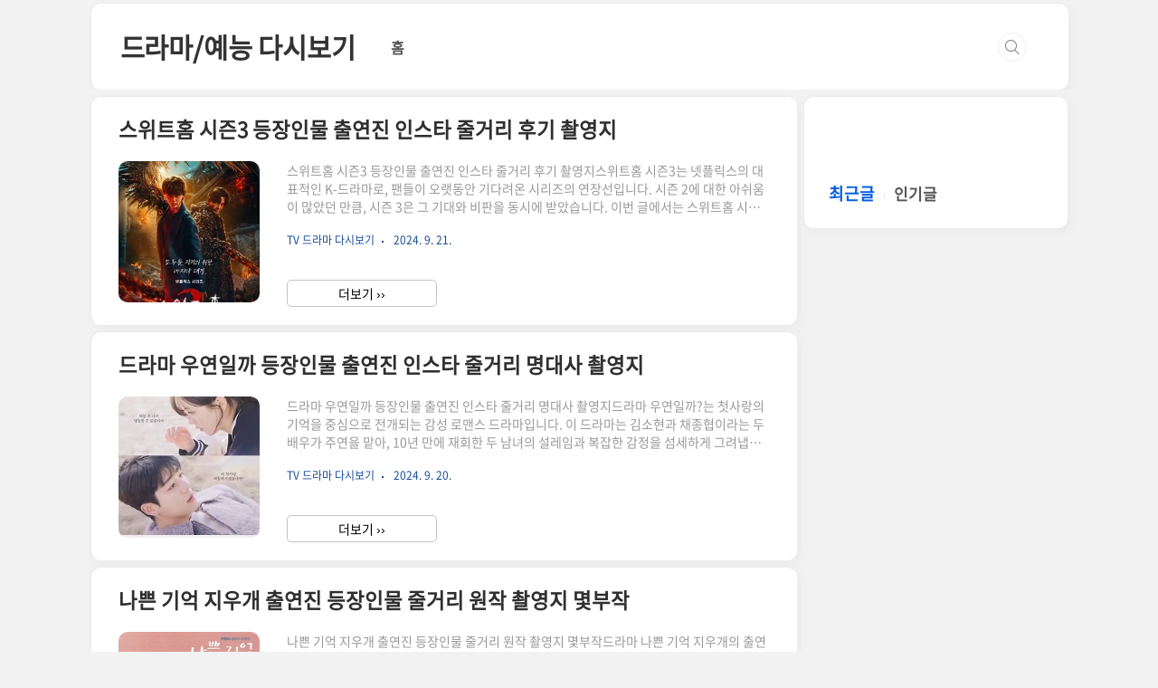

--- FILE ---
content_type: text/html;charset=UTF-8
request_url: https://movie.tomonews.kr/category/TV%20%EB%93%9C%EB%9D%BC%EB%A7%88%20%EB%8B%A4%EC%8B%9C%EB%B3%B4%EA%B8%B0?page=1
body_size: 38443
content:
<!doctype html>
<html lang="ko">
                                                                <head>
                <script type="text/javascript">if (!window.T) { window.T = {} }
window.T.config = {"TOP_SSL_URL":"https://www.tistory.com","PREVIEW":false,"ROLE":"guest","PREV_PAGE":"","NEXT_PAGE":"","BLOG":{"id":5269716,"name":"torrentjo","title":"드라마/예능 다시보기","isDormancy":false,"nickName":"##!(","status":"open","profileStatus":"normal"},"NEED_COMMENT_LOGIN":true,"COMMENT_LOGIN_CONFIRM_MESSAGE":"이 블로그는 로그인한 사용자에게만 댓글 작성을 허용했습니다. 지금 로그인하시겠습니까?","LOGIN_URL":"https://www.tistory.com/auth/login/?redirectUrl=https://movie.tomonews.kr/category/TV%2520%25EB%2593%259C%25EB%259D%25BC%25EB%25A7%2588%2520%25EB%258B%25A4%25EC%258B%259C%25EB%25B3%25B4%25EA%25B8%25B0","DEFAULT_URL":"https://movie.tomonews.kr","USER":{"name":null,"homepage":null,"id":0,"profileImage":null},"SUBSCRIPTION":{"status":"none","isConnected":false,"isPending":false,"isWait":false,"isProcessing":false,"isNone":true},"IS_LOGIN":false,"HAS_BLOG":false,"IS_SUPPORT":false,"IS_SCRAPABLE":false,"TOP_URL":"http://www.tistory.com","JOIN_URL":"https://www.tistory.com/member/join","PHASE":"prod","ROLE_GROUP":"visitor"};
window.T.entryInfo = null;
window.appInfo = {"domain":"tistory.com","topUrl":"https://www.tistory.com","loginUrl":"https://www.tistory.com/auth/login","logoutUrl":"https://www.tistory.com/auth/logout"};
window.initData = {};

window.TistoryBlog = {
    basePath: "",
    url: "https://movie.tomonews.kr",
    tistoryUrl: "https://torrentjo.tistory.com",
    manageUrl: "https://torrentjo.tistory.com/manage",
    token: "8CkxjJLeFcqCLYYFipk8UsKO5NS8i6vC/SfptjWK4RsbVMY3ZokA93PLQpa3ycFJ"
};
var servicePath = "";
var blogURL = "";</script>

                
                
                        <!-- BusinessLicenseInfo - START -->
        
            <link href="https://tistory1.daumcdn.net/tistory_admin/userblog/userblog-7e0ff364db2dca01461081915f9748e9916c532a/static/plugin/BusinessLicenseInfo/style.css" rel="stylesheet" type="text/css"/>

            <script>function switchFold(entryId) {
    var businessLayer = document.getElementById("businessInfoLayer_" + entryId);

    if (businessLayer) {
        if (businessLayer.className.indexOf("unfold_license") > 0) {
            businessLayer.className = "business_license_layer";
        } else {
            businessLayer.className = "business_license_layer unfold_license";
        }
    }
}
</script>

        
        <!-- BusinessLicenseInfo - END -->
        <!-- GoogleAnalytics - START -->
        <script src="https://www.googletagmanager.com/gtag/js?id=UA-201127270-21" async="async"></script>
<script>window.dataLayer = window.dataLayer || [];
function gtag(){dataLayer.push(arguments);}
gtag('js', new Date());
gtag('config','UA-201127270-21', {
    cookie_domain: 'torrentjo.tistory.com',
    cookie_flags: 'max-age=0;domain=.tistory.com',
    cookie_expires: 7 * 24 * 60 * 60 // 7 days, in seconds
});</script>

        <!-- GoogleAnalytics - END -->

        <!-- MetaTag - START -->
        <meta name="robots" content="&lt;meta name=&quot;robots&quot; content=&quot;ALL&quot; /&gt;"/>
<meta name="keywords" content="무료드라마,무료영화,마그넷,파일,자료,오락,토렌트순위,스포츠중계,자막링크,토렌트자막,한글자막,torrent,토렌트,다운로드속도1위,워킹데드,왕좌의게임,다시보기무료,실시간tv,토렌트큐큐,넷플릭스"/>
        <!-- MetaTag - END -->

<!-- PreventCopyContents - START -->
<meta content="no" http-equiv="imagetoolbar"/>

<!-- PreventCopyContents - END -->

<!-- System - START -->
<script src="//pagead2.googlesyndication.com/pagead/js/adsbygoogle.js" async="async" data-ad-host="ca-host-pub-9691043933427338" data-ad-client="ca-pub-2438834108398301"></script>
<!-- System - END -->

        <!-- GoogleSearchConsole - START -->
        
<!-- BEGIN GOOGLE_SITE_VERIFICATION -->
<meta name="google-site-verification" content="O8Tpp2j_EiCqfx7v1PcB9wBDhXOchs__qsuf_6kY75w"/>
<!-- END GOOGLE_SITE_VERIFICATION -->

        <!-- GoogleSearchConsole - END -->

        <!-- TistoryProfileLayer - START -->
        <link href="https://tistory1.daumcdn.net/tistory_admin/userblog/userblog-7e0ff364db2dca01461081915f9748e9916c532a/static/plugin/TistoryProfileLayer/style.css" rel="stylesheet" type="text/css"/>
<script type="text/javascript" src="https://tistory1.daumcdn.net/tistory_admin/userblog/userblog-7e0ff364db2dca01461081915f9748e9916c532a/static/plugin/TistoryProfileLayer/script.js"></script>

        <!-- TistoryProfileLayer - END -->

                
                <meta http-equiv="X-UA-Compatible" content="IE=Edge">
<meta name="format-detection" content="telephone=no">
<script src="//t1.daumcdn.net/tistory_admin/lib/jquery/jquery-3.5.1.min.js" integrity="sha256-9/aliU8dGd2tb6OSsuzixeV4y/faTqgFtohetphbbj0=" crossorigin="anonymous"></script>
<script type="text/javascript" src="//t1.daumcdn.net/tiara/js/v1/tiara-1.2.0.min.js"></script><meta name="referrer" content="always"/>
<meta name="google-adsense-platform-account" content="ca-host-pub-9691043933427338"/>
<meta name="google-adsense-platform-domain" content="tistory.com"/>
<meta name="google-adsense-account" content="ca-pub-2438834108398301"/>
<meta name="description" content="'TV 드라마 다시보기' 카테고리의 글 목록"/>

    <!-- BEGIN OPENGRAPH -->
    <meta property="og:type" content="website"/>
<meta property="og:site_name" content="드라마/예능 다시보기"/>
<meta property="og:title" content="'TV 드라마 다시보기' 카테고리의 글 목록"/>
<meta property="og:description" content="다시보기, 한글자막, 무료영화, 드라마보는곳, 외국영화, 드라마, 스포츠, 실시간TV 다운로드 및 리뷰"/>
<meta property="og:image" content="https://img1.daumcdn.net/thumb/R800x0/?scode=mtistory2&amp;fname=https%3A%2F%2Ftistory1.daumcdn.net%2Ftistory%2F5269716%2Fattach%2Fb96a5aa494c24e97bc5d1053bb492f17"/>
    <!-- END OPENGRAPH -->

    <!-- BEGIN TWITTERCARD -->
    <meta name="twitter:card" content="summary_large_image"/>
<meta name="twitter:site" content="@TISTORY"/>
<meta name="twitter:title" content="'TV 드라마 다시보기' 카테고리의 글 목록"/>
<meta name="twitter:description" content="다시보기, 한글자막, 무료영화, 드라마보는곳, 외국영화, 드라마, 스포츠, 실시간TV 다운로드 및 리뷰"/>
<meta property="twitter:image" content="https://img1.daumcdn.net/thumb/R800x0/?scode=mtistory2&amp;fname=https%3A%2F%2Ftistory1.daumcdn.net%2Ftistory%2F5269716%2Fattach%2Fb96a5aa494c24e97bc5d1053bb492f17"/>
    <!-- END TWITTERCARD -->
<script type="module" src="https://tistory1.daumcdn.net/tistory_admin/userblog/userblog-7e0ff364db2dca01461081915f9748e9916c532a/static/pc/dist/index.js" defer=""></script>
<script type="text/javascript" src="https://tistory1.daumcdn.net/tistory_admin/userblog/userblog-7e0ff364db2dca01461081915f9748e9916c532a/static/pc/dist/index-legacy.js" defer="" nomodule="true"></script>
<script type="text/javascript" src="https://tistory1.daumcdn.net/tistory_admin/userblog/userblog-7e0ff364db2dca01461081915f9748e9916c532a/static/pc/dist/polyfills-legacy.js" defer="" nomodule="true"></script>
<link rel="icon" sizes="any" href="https://t1.daumcdn.net/tistory_admin/favicon/tistory_favicon_32x32.ico"/>
<link rel="icon" type="image/svg+xml" href="https://t1.daumcdn.net/tistory_admin/top_v2/bi-tistory-favicon.svg"/>
<link rel="apple-touch-icon" href="https://t1.daumcdn.net/tistory_admin/top_v2/tistory-apple-touch-favicon.png"/>
<link rel="stylesheet" type="text/css" href="https://t1.daumcdn.net/tistory_admin/www/style/font.css"/>
<link rel="stylesheet" type="text/css" href="https://tistory1.daumcdn.net/tistory_admin/userblog/userblog-7e0ff364db2dca01461081915f9748e9916c532a/static/style/content.css"/>
<link rel="stylesheet" type="text/css" href="https://tistory1.daumcdn.net/tistory_admin/userblog/userblog-7e0ff364db2dca01461081915f9748e9916c532a/static/pc/dist/index.css"/>
<link rel="stylesheet" type="text/css" href="https://tistory1.daumcdn.net/tistory_admin/userblog/userblog-7e0ff364db2dca01461081915f9748e9916c532a/static/style/uselessPMargin.css"/>
<script type="text/javascript">(function() {
    var tjQuery = jQuery.noConflict(true);
    window.tjQuery = tjQuery;
    window.orgjQuery = window.jQuery; window.jQuery = tjQuery;
    window.jQuery = window.orgjQuery; delete window.orgjQuery;
})()</script>
<script type="text/javascript" src="https://tistory1.daumcdn.net/tistory_admin/userblog/userblog-7e0ff364db2dca01461081915f9748e9916c532a/static/script/base.js"></script>
<script type="text/javascript" src="//developers.kakao.com/sdk/js/kakao.min.js"></script>

                


<!-- Google Tag Manager -->
<script>(function(w,d,s,l,i){w[l]=w[l]||[];w[l].push({'gtm.start':
new Date().getTime(),event:'gtm.js'});var f=d.getElementsByTagName(s)[0],
j=d.createElement(s),dl=l!='dataLayer'?'&l='+l:'';j.async=true;j.src=
'https://www.googletagmanager.com/gtm.js?id='+i+dl;f.parentNode.insertBefore(j,f);
})(window,document,'script','dataLayer','GTM-T7VZ8MQ');</script>
<!-- End Google Tag Manager -->
		
		
		<!-- Global site tag (gtag.js) - Google Analytics -->
<script async src="https://www.googletagmanager.com/gtag/js?id=UA-201127270-21"></script>
<script>
  window.dataLayer = window.dataLayer || [];
  function gtag(){dataLayer.push(arguments);}
  gtag('js', new Date());

  gtag('config', 'UA-201127270-21');
</script>

		
				<!--네이버웹마스터도구 사이트구조개선코드-->

<meta name="NaverBot" content="All"/>

<meta name="NaverBot" content="index,follow"/>

<meta name="Yeti" content="All"/>

<meta name="Yeti" content="index,follow"/>
		
		
<meta name="naver-site-verification" content="6bd945e4b83a06107a57c9d47101666e334544cc" />


		
		<!-- 1차, 2차도메인 충돌방지 스크립트 -->
<script type="text/javascript">
var url1 = '1차 도메인(torrentjo.tistory.com)';
var url2 = '2차 도메인(movie.tomonews.kr)';
var online = document.URL;
if(online.match(url1)) document.location.href = online.replace(url1,url2);
</script>


<script>
window.onkeydown = function(event) {
if (event.keyCode == 123) {
return false;
} else if (event.ctrlKey && event.shiftKey &&
event.keyCode == 73) {
return false;
} else if (event.metaKey && event.altKey && event.keyCode
== 73) {
return false;
} else if ((event.ctrlKey || event.metaKey) &&
(event.keyCode === 67 ||
event.keyCode === 86 ||
event.keyCode === 85 ||
event.keyCode === 117)) {
return false;
}
};
</script>


<script async src="https://pagead2.googlesyndication.com/pagead/js/adsbygoogle.js?client=ca-pub-2438834108398301"
     crossorigin="anonymous"></script>


	<meta charset="UTF-8">
	<meta name="viewport" content="width=100%,initial-scale=1">
	<title>'TV 드라마 다시보기' 카테고리의 글 목록</title>
	<link rel="stylesheet" href="https://tistory1.daumcdn.net/tistory/5269716/skin/style.css?_version_=1718365843">
	<script src="//t1.daumcdn.net/tistory_admin/lib/jquery/jquery-1.12.4.min.js"></script>
	<script src="https://tistory1.daumcdn.net/tistory/5269716/skin/images/script.js?_version_=1718365843" defer></script>
	<style type="text/css">
		
		.entry-content a,
		.post-header h1 em,
		.comments h2 .count {
			color: #3372DC;
		}

		div.another_category.another_category_color_gray > span > a {
			color: #3372DC !important;
		}

		.comment-form .submit button:hover,
		.comment-form .submit button:focus {
			background-color: #3372DC
		}
		
		
		
		#aside {position: sticky}
		
		
		.sidebar .sidebar-2 {
			padding: 30px 20px;
		}

		.sidebar .post-list ul li img {
			width: 55px;
			height: 55px;
			float: left;
			margin: 0 12px 0 0;
		}

		.sidebar .post-list ul li .title {
			font-size: 15.5px;
		}

		.sidebar .post-list ul li .date {
			border: none;
			display: unset;
			padding: 0;
		}

		#recent>ul>li>a {
			display: flex;
			align-items: center;
		}

		#popular>ul>li>a {
			display: flex;
			align-items: center;
		}

		@media screen and (max-width:767px) {
			#container {
				padding-top: 75px;
			}

			#header {
				display: flex;
				justify-content: center;
			}

			#header .inner {
				width: 97.7%;
				padding: 0;
				height: 75px;
				position: fixed;
				z-index: 8;
				top: 0px;
				transition: top 0.3s;
				margin: 3px 0;
			}
		}
		

		.entry-content p:not(.book-toc p) {
			margin-bottom: 35px !important;
		}

	</style>


                
                
                <link rel="stylesheet" type="text/css" href="https://tistory1.daumcdn.net/tistory_admin/userblog/userblog-7e0ff364db2dca01461081915f9748e9916c532a/static/style/revenue.css"/>
<link rel="canonical" href="https://movie.tomonews.kr"/>

<!-- BEGIN STRUCTURED_DATA -->
<script type="application/ld+json">
    {"@context":"http://schema.org","@type":"BreadcrumbList","itemListElement":[{"@type":"ListItem","position":0,"item":{"@id":"https://movie.tomonews.kr/entry/%EC%8A%A4%EC%9C%84%ED%8A%B8%ED%99%88-%EC%8B%9C%EC%A6%8C3-%EB%93%B1%EC%9E%A5%EC%9D%B8%EB%AC%BC-%EC%B6%9C%EC%97%B0%EC%A7%84-%EC%9D%B8%EC%8A%A4%ED%83%80-%EC%A4%84%EA%B1%B0%EB%A6%AC-%ED%9B%84%EA%B8%B0-%EC%B4%AC%EC%98%81%EC%A7%80","name":"스위트홈 시즌3 등장인물 출연진 인스타 줄거리 후기 촬영지"}},{"@type":"ListItem","position":1,"item":{"@id":"https://movie.tomonews.kr/entry/%EB%93%9C%EB%9D%BC%EB%A7%88-%EC%9A%B0%EC%97%B0%EC%9D%BC%EA%B9%8C-%EB%93%B1%EC%9E%A5%EC%9D%B8%EB%AC%BC-%EC%B6%9C%EC%97%B0%EC%A7%84-%EC%9D%B8%EC%8A%A4%ED%83%80-%EC%A4%84%EA%B1%B0%EB%A6%AC-%EB%AA%85%EB%8C%80%EC%82%AC-%EC%B4%AC%EC%98%81%EC%A7%80","name":"드라마 우연일까 등장인물 출연진 인스타 줄거리 명대사 촬영지"}},{"@type":"ListItem","position":2,"item":{"@id":"https://movie.tomonews.kr/entry/%EB%82%98%EC%81%9C-%EA%B8%B0%EC%96%B5-%EC%A7%80%EC%9A%B0%EA%B0%9C-%EC%B6%9C%EC%97%B0%EC%A7%84-%EB%93%B1%EC%9E%A5%EC%9D%B8%EB%AC%BC-%EC%A4%84%EA%B1%B0%EB%A6%AC-%EC%9B%90%EC%9E%91-%EC%B4%AC%EC%98%81%EC%A7%80-%EB%AA%87%EB%B6%80%EC%9E%91","name":"나쁜 기억 지우개 출연진 등장인물 줄거리 원작 촬영지 몇부작"}},{"@type":"ListItem","position":3,"item":{"@id":"https://movie.tomonews.kr/entry/%EB%85%B8%EC%9B%A8%EC%9D%B4%EC%95%84%EC%9B%83-%EB%8D%94-%EB%A3%B0%EB%A0%9B-%EC%B6%9C%EC%97%B0%EC%A7%84-%EB%93%B1%EC%9E%A5%EC%9D%B8%EB%AC%BC-%EC%A4%84%EA%B1%B0%EB%A6%AC-%EC%B4%AC%EC%98%81%EC%A7%80-%ED%9B%84%EA%B8%B0","name":"노웨이아웃 더 룰렛 출연진 등장인물 줄거리 촬영지 후기"}},{"@type":"ListItem","position":4,"item":{"@id":"https://movie.tomonews.kr/entry/%EC%82%AC%EB%9E%91%EC%9D%98-%EC%95%88%EB%8B%A8%ED%85%8C-%EC%A4%84%EA%B1%B0%EB%A6%AC-%EC%B6%9C%EC%97%B0%EC%A7%84-%EB%93%B1%EC%9E%A5%EC%9D%B8%EB%AC%BC-%EC%B4%AC%EC%98%81%EC%A7%80-%EC%9D%B8%EB%AC%BC%EA%B4%80%EA%B3%84%EB%8F%84","name":"사랑의 안단테 줄거리 출연진 등장인물 촬영지 인물관계도"}}]}
</script>
<!-- END STRUCTURED_DATA -->
<link rel="stylesheet" type="text/css" href="https://tistory1.daumcdn.net/tistory_admin/userblog/userblog-7e0ff364db2dca01461081915f9748e9916c532a/static/style/dialog.css"/>
<link rel="stylesheet" type="text/css" href="//t1.daumcdn.net/tistory_admin/www/style/top/font.css"/>
<link rel="stylesheet" type="text/css" href="https://tistory1.daumcdn.net/tistory_admin/userblog/userblog-7e0ff364db2dca01461081915f9748e9916c532a/static/style/postBtn.css"/>
<link rel="stylesheet" type="text/css" href="https://tistory1.daumcdn.net/tistory_admin/userblog/userblog-7e0ff364db2dca01461081915f9748e9916c532a/static/style/tistory.css"/>
<script type="text/javascript" src="https://tistory1.daumcdn.net/tistory_admin/userblog/userblog-7e0ff364db2dca01461081915f9748e9916c532a/static/script/common.js"></script>

                
                </head>

                                                <body id="tt-body-category"
	class="list-type-thumbnail layout-aside-right paging-number promotion-mobile-hide">
                
                
                
	
	
	<!-- Google Tag Manager (noscript) -->
<noscript><iframe src="https://www.googletagmanager.com/ns.html?id=GTM-T7VZ8MQ"
height="0" width="0" style="display:none;visibility:hidden"></iframe></noscript>
<!-- End Google Tag Manager (noscript) -->
	
	
	
		<div id="acc-nav">
			<a href="#content">본문 바로가기</a>
		</div>
		<div id="wrap">
			<header id="header">
				<div class="inner">
					<div style="display:flex;align-items: center;height: 75px;">
						<div class="b-title">
							<a href="/">
								
								
									드라마/예능 다시보기
								
							</a>
						</div>
						<div class="nav-top">
							<nav id="gnb">
								<ul>
  <li class="t_menu_home first"><a href="/" target="">홈</a></li>
</ul>
							</nav>
						</div>
						<div class="util">
							<div class="search">
								
									<input type="text" name="search" value=""
										placeholder="Search..."
										onkeypress="if (event.keyCode == 13) { try {
    window.location.href = '/search' + '/' + looseURIEncode(document.getElementsByName('search')[0].value);
    document.getElementsByName('search')[0].value = '';
    return false;
} catch (e) {} }">
									<button type="submit" onclick="try {
    window.location.href = '/search' + '/' + looseURIEncode(document.getElementsByName('search')[0].value);
    document.getElementsByName('search')[0].value = '';
    return false;
} catch (e) {}">검색</button>
								
							</div>
							<button type="button" class="menu"><span>메뉴</span></button>
						</div>
					</div>
				</div>
			</header>


<div style="text-align : center;">
        <!-- 아래 광고 코드 삽입 -->
<script async src="https://pagead2.googlesyndication.com/pagead/js/adsbygoogle.js?client=ca-pub-2438834108398301"
     crossorigin="anonymous"></script>
<!-- 디스플레이_최최상단_240518 -->
<ins class="adsbygoogle"
     style="display:block"
     data-ad-client="ca-pub-2438834108398301"
     data-ad-slot="5899674186"
     data-ad-format="auto"
     data-full-width-responsive="true"></ins>
<script>
     (adsbygoogle = window.adsbygoogle || []).push({});
</script>
</div>
        <!-- 최상단 광고 끝 -->


			<section id="container">
				<div class="content-wrap">
					<article id="content">
						

						

						

						
							<div class="post-header">
								<h1><span>TV 드라마 다시보기</span><em>62</em></h1>
							</div>
							
						

						

						<div class="inner">
							                
                    

								
									<div class="post-item">
										<a href="/entry/%EC%8A%A4%EC%9C%84%ED%8A%B8%ED%99%88-%EC%8B%9C%EC%A6%8C3-%EB%93%B1%EC%9E%A5%EC%9D%B8%EB%AC%BC-%EC%B6%9C%EC%97%B0%EC%A7%84-%EC%9D%B8%EC%8A%A4%ED%83%80-%EC%A4%84%EA%B1%B0%EB%A6%AC-%ED%9B%84%EA%B8%B0-%EC%B4%AC%EC%98%81%EC%A7%80">
											<span class="title">스위트홈 시즌3 등장인물 출연진 인스타 줄거리 후기 촬영지</span>
											<span class="thum">
												
													<img src="//i1.daumcdn.net/thumb/C200x200/?fname=https%3A%2F%2Fblog.kakaocdn.net%2Fdna%2FINbTC%2FbtsJxjOwXMa%2FAAAAAAAAAAAAAAAAAAAAADo00mtNG6qhpnFvDyO_nj1FzltkMdHASV9XiR9YBAI_%2Fimg.webp%3Fcredential%3DyqXZFxpELC7KVnFOS48ylbz2pIh7yKj8%26expires%3D1769871599%26allow_ip%3D%26allow_referer%3D%26signature%3DhKjtKroq%252BfAsF2JLg2UL3auxLdI%253D"
														alt="">
												
											</span>
											<span class="excerpt">스위트홈 시즌3 등장인물 출연진 인스타 줄거리 후기 촬영지스위트홈 시즌3는 넷플릭스의 대표적인 K-드라마로, 팬들이 오랫동안 기다려온 시리즈의 연장선입니다. 시즌 2에 대한 아쉬움이 많았던 만큼, 시즌 3은 그 기대와 비판을 동시에 받았습니다. 이번 글에서는 스위트홈 시즌3 등장인물, 출연진, 결말, 후기 및 평가 등 다양한 요소를 분석하고, 촬영지와 시즌4에 대한 기대도 함께 다루어 보겠습니다.https://youtu.be/D34asXK3XUA?si=xPNS8sZEXY8i0cX9스위트홈 시즌 3 정보항목세부 정보장르스릴러, 공포, 액션, 다크 판타지, 드라마, 괴수, 크리처, 재난, SF, 어드벤처, 생존, 고어, 디스토피아공개일2024년 7월 19일회차8부작러닝 타임425분 (7시간 5분)제작사스튜디..</span>
											<span class="meta">
												<span class="idx-category">TV 드라마 다시보기 </span>
												<span class="date">2024. 9. 21.</span>
											</span>
											<button class="enter-page">더보기 ››</button>
										</a>
									</div>
								

								

							
                    
                
                    

								
									<div class="post-item">
										<a href="/entry/%EB%93%9C%EB%9D%BC%EB%A7%88-%EC%9A%B0%EC%97%B0%EC%9D%BC%EA%B9%8C-%EB%93%B1%EC%9E%A5%EC%9D%B8%EB%AC%BC-%EC%B6%9C%EC%97%B0%EC%A7%84-%EC%9D%B8%EC%8A%A4%ED%83%80-%EC%A4%84%EA%B1%B0%EB%A6%AC-%EB%AA%85%EB%8C%80%EC%82%AC-%EC%B4%AC%EC%98%81%EC%A7%80">
											<span class="title">드라마 우연일까 등장인물 출연진 인스타 줄거리 명대사 촬영지</span>
											<span class="thum">
												
													<img src="//i1.daumcdn.net/thumb/C200x200/?fname=https%3A%2F%2Fblog.kakaocdn.net%2Fdna%2Fc8qZVU%2FbtsJxiveYPG%2FAAAAAAAAAAAAAAAAAAAAAK2I5CYZteo3aAQjGtpv4Al2zwY89E_CZ7BZJyhPkjad%2Fimg.webp%3Fcredential%3DyqXZFxpELC7KVnFOS48ylbz2pIh7yKj8%26expires%3D1769871599%26allow_ip%3D%26allow_referer%3D%26signature%3D8f0PXMy3gJB9Qh6rspSWaX9zHrc%253D"
														alt="">
												
											</span>
											<span class="excerpt">드라마 우연일까 등장인물 출연진 인스타 줄거리 명대사 촬영지드라마 우연일까?는 첫사랑의 기억을 중심으로 전개되는 감성 로맨스 드라마입니다. 이 드라마는 김소현과 채종협이라는 두 배우가 주연을 맡아, 10년 만에 재회한 두 남녀의 설레임과 복잡한 감정을 섬세하게 그려냅니다. 또한 드라마 우연일까 출연진과 인물관계도에 대한 기대가 높아지고 있습니다. 이번 글에서는 주요 등장인물과 줄거리, 촬영지 및 후기 등 다양한 내용을 자세히 살펴보겠습니다.https://youtu.be/tF3cSm3ffzo?si=x80nECJg-rD4xM_P드라마 우연일까? 정보항목세부 정보장르로맨틱 코미디, 청춘방송 시간월 &middot; 화 / 오후 08:40 ~방송 기간2024년 7월 22일 ~ 2024년 8월 13일방송 횟수8부작기획스튜디오드..</span>
											<span class="meta">
												<span class="idx-category">TV 드라마 다시보기 </span>
												<span class="date">2024. 9. 20.</span>
											</span>
											<button class="enter-page">더보기 ››</button>
										</a>
									</div>
								

								

							
                    
                
                    

								
									<div class="post-item">
										<a href="/entry/%EB%82%98%EC%81%9C-%EA%B8%B0%EC%96%B5-%EC%A7%80%EC%9A%B0%EA%B0%9C-%EC%B6%9C%EC%97%B0%EC%A7%84-%EB%93%B1%EC%9E%A5%EC%9D%B8%EB%AC%BC-%EC%A4%84%EA%B1%B0%EB%A6%AC-%EC%9B%90%EC%9E%91-%EC%B4%AC%EC%98%81%EC%A7%80-%EB%AA%87%EB%B6%80%EC%9E%91">
											<span class="title">나쁜 기억 지우개 출연진 등장인물 줄거리 원작 촬영지 몇부작</span>
											<span class="thum">
												
													<img src="//i1.daumcdn.net/thumb/C200x200/?fname=https%3A%2F%2Fblog.kakaocdn.net%2Fdna%2FdDwAM0%2FbtsJwQlGkID%2FAAAAAAAAAAAAAAAAAAAAAMiYRro9F71rDnDt_Ov59g2oNcsrCIEEseip1agkf7MN%2Fimg.webp%3Fcredential%3DyqXZFxpELC7KVnFOS48ylbz2pIh7yKj8%26expires%3D1769871599%26allow_ip%3D%26allow_referer%3D%26signature%3DG0Fho5JsRi6SA%252Fo2JP8G6L%252FjY4U%253D"
														alt="">
												
											</span>
											<span class="excerpt">나쁜 기억 지우개 출연진 등장인물 줄거리 원작 촬영지 몇부작드라마 나쁜 기억 지우개의 출연진은 현재 주목받고 있는 배우들이 모여 다양한 감정선과 복잡한 캐릭터를 선보입니다. 주요 출연진으로는 김재중, 진세연, 이종원, 양혜지가 있습니다. 각각의 배우는 깊이 있는 연기를 통해 각자의 역할을 완벽하게 소화하며, 캐릭터들이 가지고 있는 감정적인 혼란과 갈등을 잘 표현해냈습니다.https://youtube.com/shorts/SY2Jl51R4hE?si=twH2sw8Bnby-KOW_나쁜 기억 지우개 드라마 정보항목내용드라마 제목나쁜 기억 지우개 (Bad Memory Eraser)장르로맨틱 코미디, 성장물, 치유물방송 시간금ㆍ토 / 오후 09:40 ~방송 기간2024년 8월 2일 ~ 2024년 9월 21일 (예정)..</span>
											<span class="meta">
												<span class="idx-category">TV 드라마 다시보기 </span>
												<span class="date">2024. 9. 19.</span>
											</span>
											<button class="enter-page">더보기 ››</button>
										</a>
									</div>
								

								

							
                    
                
                    

								
									<div class="post-item">
										<a href="/entry/%EB%85%B8%EC%9B%A8%EC%9D%B4%EC%95%84%EC%9B%83-%EB%8D%94-%EB%A3%B0%EB%A0%9B-%EC%B6%9C%EC%97%B0%EC%A7%84-%EB%93%B1%EC%9E%A5%EC%9D%B8%EB%AC%BC-%EC%A4%84%EA%B1%B0%EB%A6%AC-%EC%B4%AC%EC%98%81%EC%A7%80-%ED%9B%84%EA%B8%B0">
											<span class="title">노웨이아웃 더 룰렛 출연진 등장인물 줄거리 촬영지 후기</span>
											<span class="thum">
												
													<img src="//i1.daumcdn.net/thumb/C200x200/?fname=https%3A%2F%2Fblog.kakaocdn.net%2Fdna%2Fbb9ksq%2FbtsJvoX0mTO%2FAAAAAAAAAAAAAAAAAAAAANtKpKgUqmfM1HPNymI7-PvnWiYoykVdsR6jSVbsXhEs%2Fimg.webp%3Fcredential%3DyqXZFxpELC7KVnFOS48ylbz2pIh7yKj8%26expires%3D1769871599%26allow_ip%3D%26allow_referer%3D%26signature%3DN%252FgEckOPflhCMBnJ%252FJoNd5vrYdM%253D"
														alt="">
												
											</span>
											<span class="excerpt">노웨이아웃 더 룰렛 출연진 등장인물 줄거리 촬영지 후기디즈니플러스의 새로운 스릴러 드라마 '노웨이아웃: 더 룰렛'은 기존의 가족 중심적 콘텐츠에서 벗어나, 성인 시청자들을 위한 잔인하고 자극적인 이야기를 전개하며 큰 주목을 받고 있습니다. 살인청부와 생존을 다룬 이 작품은 넷플릭스와 같은 성인 지향적 플랫폼과의 경쟁에서도 충분한 도전이 될 만한 요소를 갖추고 있습니다. 극 중에서 펼쳐지는 잔혹한 살인 게임과 이를 둘러싼 인물들의 도덕적 갈등이 작품의 핵심입니다.https://youtu.be/dpLCTrpvssc?si=bj6R5zCZfW_1KgaK노 웨이 아웃: 더 룰렛 정보항목내용제목노 웨이 아웃: 더 룰렛 (No Way Out: The Roulette)장르스릴러, 범죄, 액션, 느와르, 하드보일드, 블..</span>
											<span class="meta">
												<span class="idx-category">TV 드라마 다시보기 </span>
												<span class="date">2024. 9. 18.</span>
											</span>
											<button class="enter-page">더보기 ››</button>
										</a>
									</div>
								

								

							
                    
                
                    

								
									<div class="post-item">
										<a href="/entry/%EC%82%AC%EB%9E%91%EC%9D%98-%EC%95%88%EB%8B%A8%ED%85%8C-%EC%A4%84%EA%B1%B0%EB%A6%AC-%EC%B6%9C%EC%97%B0%EC%A7%84-%EB%93%B1%EC%9E%A5%EC%9D%B8%EB%AC%BC-%EC%B4%AC%EC%98%81%EC%A7%80-%EC%9D%B8%EB%AC%BC%EA%B4%80%EA%B3%84%EB%8F%84">
											<span class="title">사랑의 안단테 줄거리 출연진 등장인물 촬영지 인물관계도</span>
											<span class="thum">
												
													<img src="//i1.daumcdn.net/thumb/C200x200/?fname=https%3A%2F%2Fblog.kakaocdn.net%2Fdna%2Fchkavd%2FbtsJxks2I55%2FAAAAAAAAAAAAAAAAAAAAAAxPA06Jj7RH2LXCTd20e9xgqIIA0dusaIBvDmc17bwp%2Fimg.webp%3Fcredential%3DyqXZFxpELC7KVnFOS48ylbz2pIh7yKj8%26expires%3D1769871599%26allow_ip%3D%26allow_referer%3D%26signature%3DytFpohWiJwnaSR10FxtvdkAQ%252FdA%253D"
														alt="">
												
											</span>
											<span class="excerpt">사랑의 안단테 줄거리 출연진 등장인물 촬영지 인물관계도드라마 사랑의 안단테는 남남북녀의 운명을 거스르는 사랑 이야기를 중심으로 전개되는 로맨틱 코미디입니다. 남한의 세계적인 피아니스트 임주형과 북한에서 온 약학박사 하나경의 운명적인 만남을 그리며, 그들이 서로 다른 배경과 현실 속에서 사랑을 키워가는 과정을 담고 있습니다.https://youtu.be/AnfQXrMAT1M?si=Xb5wjepSRX-E4rz1사랑의 안단테 드라마 정보항목세부 정보제목사랑의 안단테 (Love, Andante)장르판타지, 로맨틱 코미디방송 기간2024년 8월 7일 ~ 2024년 8월 29일방송 횟수8부작제작사이븐이엔티채널라이프타임연출윤류해극본김연아주요 출연진권현빈, 송지우, 기현우, 허지원, 홍준기 외스트리밍TVING, 라이프..</span>
											<span class="meta">
												<span class="idx-category">TV 드라마 다시보기 </span>
												<span class="date">2024. 9. 17.</span>
											</span>
											<button class="enter-page">더보기 ››</button>
										</a>
									</div>
								

								

							
                    
                

						</div>

						

						

						
							<div class="pagination">
								<a  class="prev no-more-prev">이전</a>
								
									<a href="/category/TV%20%EB%93%9C%EB%9D%BC%EB%A7%88%20%EB%8B%A4%EC%8B%9C%EB%B3%B4%EA%B8%B0?page=1"><span class="selected">1</span></a>
								
									<a href="/category/TV%20%EB%93%9C%EB%9D%BC%EB%A7%88%20%EB%8B%A4%EC%8B%9C%EB%B3%B4%EA%B8%B0?page=2"><span class="">2</span></a>
								
									<a href="/category/TV%20%EB%93%9C%EB%9D%BC%EB%A7%88%20%EB%8B%A4%EC%8B%9C%EB%B3%B4%EA%B8%B0?page=3"><span class="">3</span></a>
								
									<a href="/category/TV%20%EB%93%9C%EB%9D%BC%EB%A7%88%20%EB%8B%A4%EC%8B%9C%EB%B3%B4%EA%B8%B0?page=4"><span class="">4</span></a>
								
									<a ><span class="">···</span></a>
								
									<a href="/category/TV%20%EB%93%9C%EB%9D%BC%EB%A7%88%20%EB%8B%A4%EC%8B%9C%EB%B3%B4%EA%B8%B0?page=13"><span class="">13</span></a>
								
								<a href="/category/TV%20%EB%93%9C%EB%9D%BC%EB%A7%88%20%EB%8B%A4%EC%8B%9C%EB%B3%B4%EA%B8%B0?page=2" class="next ">다음</a>
							</div>
						

					</article>
					<aside id="aside" class="sidebar">
						<div class="sidebar-1 back">
							            <div class="module module_plugin">        <!-- SB_Banner - START -->
        <script async src="https://pagead2.googlesyndication.com/pagead/js/adsbygoogle.js?client=ca-pub-2438834108398301"
     crossorigin="anonymous"></script>
<!-- 사이드바광고_001 -->
<ins class="adsbygoogle"
     style="display:block"
     data-ad-client="ca-pub-2438834108398301"
     data-ad-slot="8788148401"
     data-ad-format="auto"
     data-full-width-responsive="true"></ins>
<script>
     (adsbygoogle = window.adsbygoogle || []).push({});
</script>
        <!-- SB_Banner - END -->
</div>

									<!-- 최근글/인기글 -->
									<div class="post-list tab-ui">
										<div id="recent" class="tab-list">
											<h2>최근글</h2>
											<ul>
												
											</ul>
										</div>
										<div id="popular" class="tab-list">
											<h2>인기글</h2>
											<ul>
												
											</ul>
										</div>
									</div>
								
						</div>
						<div class="sidebar-2 back">
							
							</div>
							<div class="sidebar-3 back">
							
							</div>						
					</aside>
				</div>
			</section>
			<hr>
			<footer id="footer">
				<div class="inner">
					<div class="order-menu">
						
							<a href="https://movie.tomonews.kr/pages/About-Us">About Us</a>
						
						
							<a href="https://movie.tomonews.kr/pages/Privacy-Policy">Privacy Policy</a>
						
						
							<a href="https://movie.tomonews.kr/pages/%EC%9D%B4%EC%9A%A9%EC%95%BD%EA%B4%80">이용약관</a>
						
						
							<a href="https://movie.tomonews.kr/pages/%EC%B2%AD%EC%86%8C%EB%85%84%EB%B3%B4%ED%98%B8%EC%A0%95%EC%B1%85">청소년보호정책</a>
						
					</div>
					<a href="#" class="page-top">TOP</a>
					<p class="meta">
						게시글 삭제 요청 및 광고 문의 parkjang04@gmail.com<br>
						 제휴마케팅 및 파트너스 활동의 일환으로, 이에 따른 일정액의 수수료를 제공받을 수 있습니다.
					</p>
					<p class="copyright">© 드라마/예능 다시보기 | Designed by <a href="https://comnewb.com" target="_blank">comnewb</a></p>
				</div>
			</footer>
		</div>
	
	
		<script>
			document.body.style.position = "fixed";
			setTimeout(() => {
				document.body.style.position = "";
			}, 1800);
		</script>
	
<div class="#menubar menu_toolbar ">
  <h2 class="screen_out">티스토리툴바</h2>
<div class="btn_tool btn_tool_type1" id="menubar_wrapper" data-tistory-react-app="Menubar"></div><div class="btn_tool"><button class="btn_menu_toolbar btn_subscription  #subscribe" data-blog-id="5269716" data-url="https://torrentjo.tistory.com" data-device="web_pc"><strong class="txt_tool_id">드라마/예능 다시보기</strong><em class="txt_state">구독하기</em><span class="img_common_tistory ico_check_type1"></span></button></div></div>
<div class="layer_tooltip">
  <div class="inner_layer_tooltip">
    <p class="desc_g"></p>
  </div>
</div>
<div id="editEntry" style="position:absolute;width:1px;height:1px;left:-100px;top:-100px"></div>


                        <!-- CallBack - START -->
        <script>                    (function () { 
                        var blogTitle = '드라마/예능 다시보기';
                        
                        (function () {
    function isShortContents () {
        return window.getSelection().toString().length < 30;
    }
    function isCommentLink (elementID) {
        return elementID === 'commentLinkClipboardInput'
    }

    function copyWithSource (event) {
        if (isShortContents() || isCommentLink(event.target.id)) {
            return;
        }
        var range = window.getSelection().getRangeAt(0);
        var contents = range.cloneContents();
        var temp = document.createElement('div');

        temp.appendChild(contents);

        var url = document.location.href;
        var decodedUrl = decodeURI(url);
        var postfix = ' [' + blogTitle + ':티스토리]';

        event.clipboardData.setData('text/plain', temp.innerText + '\n출처: ' + decodedUrl + postfix);
        event.clipboardData.setData('text/html', '<pre data-ke-type="codeblock">' + temp.innerHTML + '</pre>' + '출처: <a href="' + url + '">' + decodedUrl + '</a>' + postfix);
        event.preventDefault();
    }

    document.addEventListener('copy', copyWithSource);
})()

                    })()</script>

        <!-- CallBack - END -->

        <!-- NaverAnalytics - START -->
        <script type="text/javascript" src="//wcs.naver.net/wcslog.js"></script>
<script type="text/javascript">if(!wcs_add) var wcs_add = {};
   wcs_add["wa"] = encodeURI("df7f8c974d8cb0");
   wcs_do();</script>

        <!-- NaverAnalytics - END -->

        <!-- PreventCopyContents - START -->
        <script type="text/javascript">document.oncontextmenu = new Function ('return false');
document.ondragstart = new Function ('return false');
document.onselectstart = new Function ('return false');
document.body.style.MozUserSelect = 'none';</script>
<script type="text/javascript" src="https://tistory1.daumcdn.net/tistory_admin/userblog/userblog-7e0ff364db2dca01461081915f9748e9916c532a/static/plugin/PreventCopyContents/script.js"></script>

        <!-- PreventCopyContents - END -->

        <!-- SyntaxHighlight - START -->
        <link href="//cdnjs.cloudflare.com/ajax/libs/highlight.js/10.7.3/styles/atom-one-light.min.css" rel="stylesheet"/><script src="//cdnjs.cloudflare.com/ajax/libs/highlight.js/10.7.3/highlight.min.js"></script>
<script src="//cdnjs.cloudflare.com/ajax/libs/highlight.js/10.7.3/languages/delphi.min.js"></script>
<script src="//cdnjs.cloudflare.com/ajax/libs/highlight.js/10.7.3/languages/php.min.js"></script>
<script src="//cdnjs.cloudflare.com/ajax/libs/highlight.js/10.7.3/languages/python.min.js"></script>
<script src="//cdnjs.cloudflare.com/ajax/libs/highlight.js/10.7.3/languages/r.min.js" defer></script>
<script src="//cdnjs.cloudflare.com/ajax/libs/highlight.js/10.7.3/languages/ruby.min.js"></script>
<script src="//cdnjs.cloudflare.com/ajax/libs/highlight.js/10.7.3/languages/scala.min.js" defer></script>
<script src="//cdnjs.cloudflare.com/ajax/libs/highlight.js/10.7.3/languages/shell.min.js"></script>
<script src="//cdnjs.cloudflare.com/ajax/libs/highlight.js/10.7.3/languages/sql.min.js"></script>
<script src="//cdnjs.cloudflare.com/ajax/libs/highlight.js/10.7.3/languages/swift.min.js" defer></script>
<script src="//cdnjs.cloudflare.com/ajax/libs/highlight.js/10.7.3/languages/typescript.min.js" defer></script>
<script src="//cdnjs.cloudflare.com/ajax/libs/highlight.js/10.7.3/languages/vbnet.min.js" defer></script>
  <script>hljs.initHighlightingOnLoad();</script>


        <!-- SyntaxHighlight - END -->

                
                <div style="margin:0; padding:0; border:none; background:none; float:none; clear:none; z-index:0"></div>
<script type="text/javascript" src="https://tistory1.daumcdn.net/tistory_admin/userblog/userblog-7e0ff364db2dca01461081915f9748e9916c532a/static/script/common.js"></script>
<script type="text/javascript">window.roosevelt_params_queue = window.roosevelt_params_queue || [{channel_id: 'dk', channel_label: '{tistory}'}]</script>
<script type="text/javascript" src="//t1.daumcdn.net/midas/rt/dk_bt/roosevelt_dk_bt.js" async="async"></script>

                
                <script>window.tiara = {"svcDomain":"user.tistory.com","section":"기타","trackPage":"글뷰_보기","page":"글뷰","key":"5269716","customProps":{"userId":"0","blogId":"5269716","entryId":"null","role":"guest","trackPage":"글뷰_보기","filterTarget":false},"entry":null,"kakaoAppKey":"3e6ddd834b023f24221217e370daed18","appUserId":"null","thirdProvideAgree":null}</script>
<script type="module" src="https://t1.daumcdn.net/tistory_admin/frontend/tiara/v1.0.6/index.js"></script>
<script src="https://t1.daumcdn.net/tistory_admin/frontend/tiara/v1.0.6/polyfills-legacy.js" nomodule="true" defer="true"></script>
<script src="https://t1.daumcdn.net/tistory_admin/frontend/tiara/v1.0.6/index-legacy.js" nomodule="true" defer="true"></script>

                </body>
</html>

--- FILE ---
content_type: text/html; charset=utf-8
request_url: https://www.google.com/recaptcha/api2/aframe
body_size: 267
content:
<!DOCTYPE HTML><html><head><meta http-equiv="content-type" content="text/html; charset=UTF-8"></head><body><script nonce="TIDVU1C_Cr9E9Ijbd2NArw">/** Anti-fraud and anti-abuse applications only. See google.com/recaptcha */ try{var clients={'sodar':'https://pagead2.googlesyndication.com/pagead/sodar?'};window.addEventListener("message",function(a){try{if(a.source===window.parent){var b=JSON.parse(a.data);var c=clients[b['id']];if(c){var d=document.createElement('img');d.src=c+b['params']+'&rc='+(localStorage.getItem("rc::a")?sessionStorage.getItem("rc::b"):"");window.document.body.appendChild(d);sessionStorage.setItem("rc::e",parseInt(sessionStorage.getItem("rc::e")||0)+1);localStorage.setItem("rc::h",'1768760158038');}}}catch(b){}});window.parent.postMessage("_grecaptcha_ready", "*");}catch(b){}</script></body></html>

--- FILE ---
content_type: text/css
request_url: https://tistory1.daumcdn.net/tistory/5269716/skin/style.css?_version_=1718365843
body_size: 9834
content:
@charset "utf-8";html, body {width: 100%;height: 100%;margin: 0;padding: 0;font-size: 100%;background-color: #f2f2f2;}body {-webkit-text-size-adjust: 100%;overflow-y: scroll;font-weight: 400;font-family: 'AppleSDGothicNeo-Regular', 'Noto Sans KR', 'Malgun Gothic', '맑은 고딕', 'helvetica', 'Apple SD Gothic Neo', sans-serif;font-size: 1em;line-height: 1.25;color: #555;}div, dl, dt, dd, ul, ol, li, h1, h2, h3, h4, h5, h6, pre, code, form, fieldset, legend, input, textarea, p, blockquote, th, td, figure {margin: 0;padding: 0;}header, footer, section, article, aside, nav, hgroup, details, menu, figure, figcaption {display: block;}button, input[type=submit], input[type=reset], input[type=button] {overflow: visible;cursor: pointer;outline: none !important;}input[type=text], input[type=email], input[type=password], input[type=submit], textarea {-webkit-appearance: none;}input, select, textarea, button {font-family: 'AppleSDGothicNeo-Regular', 'Noto Sans KR', 'Malgun Gothic', '맑은 고딕', 'helvetica', 'Apple SD Gothic Neo', sans-serif;font-size: 100%;border-radius: 0;}button {overflow: visible;margin: 0;padding: 0;border: 0;background: transparent;}ul li {list-style: none;}img, fieldset {border: none;vertical-align: top;}hr {display: none;}a, a:link {text-decoration: none;color: #555;}a:visited {text-decoration: none;}a:hover, a:focus {text-decoration: none;color: #222;}a:active {text-decoration: none;}#wrap {padding: 0 1.5px;}#acc-nav {position: absolute;top: 0;left: 0;z-index: 1000;width: 100%;height: 0;}#acc-nav a {display: block;position: absolute;left: 0;top: 0;overflow: hidden;width: 1px;height: 1px;margin-left: -1px;margin-bottom: -1px;text-align: center;font-weight: bold;font-size: 0.875em;color: #000;white-space: nowrap;}#acc-nav a:focus, #acc-nav a:hover, #acc-nav a:active {width: 100%;height: auto;padding: 10px 0;background: #000;color: #fff;z-index: 1000;}#header {margin-top: 3.3px;}#header .inner {position: relative;max-width: 1080px;margin: 0 auto;background: #fff;padding: 10px 0;border-top: 1px solid #eaeaea;border-left: 1px solid #eaeaea;box-shadow: 3px 4px 9px 0.1px #eaeaea;border-radius: 11px;}#header .nav-top {color: #000;font-weight: 600;margin-left: 35px;}.sidebar-2 .nav-top {display: none;}#header ul li {list-style: none;float: left;margin-right: 15px;padding: 8px;}#header .b-title {padding-left: 32px;font-family: 'AppleSDGothicNeo-Regular', 'Noto Sans KR', 'Malgun Gothic', '맑은 고딕', 'helvetica', 'Apple SD Gothic Neo', sans-serif;font-weight: 800;font-size: 1.85em;line-height: 32px;letter-spacing: -0.2px;color: #333;}#header .b-title a {text-decoration: none;color: #333;vertical-align: top;}#header .b-title img {width: auto;height: 32px;}#header .util {margin: 0 20px 0 auto;}#header .util .search {right: 26px;position: relative;float: left;overflow: hidden;width: 32px;background-color: #fff;box-sizing: border-box;transition: width 0.5s;-webkit-transition: width 0.5s;}#header .util .search:before {content: "";position: absolute;top: 0;right: 0;z-index: 20;width: 32px;height: 32px;border: 1px solid #eee;border-radius: 50%;text-indent: -999em;background: #fff url(./images/ico_package.png) no-repeat 0 0;vertical-align: top;box-sizing: border-box;outline: none;cursor: pointer;}#header .util .search input {width: 32px;height: 32px;padding: 5px 15px;border: 0;background-color: transparent;font-size: 0.875em;line-height: 1;outline: none;box-sizing: border-box;}#header .util .search input:focus {border-color: #484848;}#header .util .search input::placeholder {color: #969696;}#header .util .search button {position: absolute;top: 1px;right: 1px;z-index: 10;width: 30px;height: 30px;text-indent: -999em;border: 1px solid #eee;border-radius: 50%;background: #fff url(./images/ico_package.png) no-repeat -1px -1px;vertical-align: top;outline: none;}#header .util .search.on {width: 200px;}#header .util .search.on:before {content: none;}#header .util .search.on input {display: block;width: 100%;border: 1px solid #eee;border-radius: 32px;}#header .util .search.on button {border-color: transparent;}#header .util .profile {position: relative;float: left;margin-left: 14px;}#header .util .profile button {display: block;overflow: hidden;width: 32px;height: 32px;border: 1px solid #eee;border-radius: 50%;}#header .util .profile img {width: 100%;height: 100%;}#header .util .profile nav {display: none;position: absolute;top: 100%;left: 50%;z-index: 30;width: 96px;margin: 0 0 0 -48px;padding-top: 12px;}#header .util .profile ul {box-shadow: 1px 1px 3px rgba(0, 0, 0, 0.1);}#header .util .profile ul li a {display: block;margin-top: -1px;border: 1px solid #eee;background-color: #fff;text-align: center;text-decoration: none;font-size: 0.875em;line-height: 2.3125rem;color: #777;}#header .util .profile ul li a:focus, #header .util .profile ul li a:hover {background-color: #fafafa;color: #333;}#header .util .menu {display: none;}#gnb {-ms-overflow-style: none;}#gnb::-webkit-scrollbar {display: none;}#gnb ul {display: flex;width: 100% !important;}#gnb ul li {padding: 0 5px;}#gnb ul li a:hover, #gnb ul li.current a {color: #085fe1;text-decoration: none;}#container {background-color: #f2f2f2;position: relative;}#container .content-wrap {max-width: 1080px;margin: 0 auto;padding: 0;}#container .content-wrap:before {content: "";position: absolute;top: 0;left: 49.3%;z-index: 10;width: 0px;height: 100%;margin-left: 255px;background-color: #f2f2f2;}#container .content-wrap:after {content: "";clear: both;display: block;height: 0;visibility: hidden;}#content {float: left;width: 72.3%;padding: 2px 0 60px;box-sizing: border-box;}#content>.inner:after {content: "";clear: both;display: block;height: 0;visibility: hidden;}#content>div>div.entry-content>div.inner {margin-bottom: 50px;}#aside {float: right;width: 27%;padding: 7px 0 32px;box-sizing: border-box;top: -6px;}#aside .close, #aside .profile {display: none;}#footer {padding: 38px 0 28px;border-top: 1px solid #eee;}#footer .inner {position: relative;max-width: 1080px;margin: 0 auto;}#footer p {margin-bottom: 10px;font-size: 0.875em;color: #777;}#footer p a, #footer p a:hover {color: #777;}#footer .order-menu a {display: inline-block;margin-bottom: 23px;font-size: 0.8125em;vertical-align: middle;color: #555;}#footer .order-menu a:hover, #footer .order-menu a:focus {color: #333;}#footer .order-menu a:before {content: "";display: inline-block;width: 2px;height: 2px;margin: 0 20px 2px 15px;background-color: #d2d2d2;vertical-align: middle;}#footer .order-menu a:first-child::before {content: none;}#footer .page-top {position: absolute;top: 0;right: 0;width: 30px;height: 30px;border: 1px solid #eee;border-radius: 50%;background: #fff url(./images/ico_package.png) no-repeat -100px -200px;text-indent: -999em;}#footer .page-top:focus, #footer .page-top:hover {background-color: #757575;background-position-x: -150px;}#tt-body-index .main-slider {display: block;}#tt-body-index #content {padding-bottom: 43px;}#tt-body-tag .tags {margin-top: 0;}.admin {margin: 10px 0;}.admin a {padding: 3px 6px;background-color: #3f3f3f;border-radius: 3px;font-size: 13px;color: white !important;}.btn, a.btn {display: inline-block;width: 100px;height: 36px;background-color: #c4c4c4;text-align: center;font-weight: 400;font-size: 14px;line-height: 36px;color: #fff;vertical-align: middle;}.btn:hover {background-color: #676767;}.main-slider {display: none;position: relative;top: -1px;z-index: 20;overflow: hidden;width: 100%;background-color: #cbcbcb;}.main-slider ul {position: relative;}.main-slider ul li {display: table;width: 100%;height: 340px;background-position: 50% 50%;background-size: cover;}.main-slider ul li a {display: table;width: 100%;height: 100%;text-decoration: none;background-color: rgba(0, 0, 0, 0.15);}.main-slider ul li .inner {display: table-cell;vertical-align: middle;}.main-slider ul li .box {display: block;max-width: 910px;margin: 0 auto;padding: 0 24px 6px;}.main-slider ul li .text {display: block;overflow: hidden;max-width: 65%;text-overflow: ellipsis;font-weight: 300;font-size: 2.125em;line-height: 1.2352;color: #fff;display: -webkit-box;-webkit-line-clamp: 3;-webkit-box-orient: vertical;}.main-slider ul li .btn {display: block;width: 118px;height: 35px;margin-top: 32px;border-radius: 35px;line-height: 35px;background-color: #fff;color: #555;}.main-slider ul li .btn:hover {background-color: #04beb8;color: #fff;}.main-slider .prev, .main-slider .next {display: none;}.main-slider .paging {position: absolute;top: 50%;left: 50%;z-index: 10;margin-left: 447px;transform: translateY(-50%);-webkit-transform: translateY(-50%);-ms-transform: translateY(-50%);}.main-slider .paging button {display: block;width: 8px;height: 8px;margin: 10px 0;text-indent: -999em;border-radius: 50%;background-color: rgba(255, 255, 255, 0.4);}.main-slider .paging .current {background-color: rgba(255, 255, 255, 1);}.cover-thumbnail-2 {position: relative;overflow: hidden;width: 100%;}.cover-thumbnail-2 h2 {margin-bottom: 1px;border-bottom: 1px solid #eee;font-weight: 500;font-size: 1em;color: #555;}.cover-thumbnail-2 ul li {overflow: hidden;margin: 0 0 7px 0;background: #fff;padding: 20px 30px;border-top: 1px solid #eaeaea;border-left: 1px solid #eaeaea;box-shadow: 3px 4px 9px 0.1px #eaeaea;border-radius: 11px;}.cover-thumbnail-2 ul li a {display: block;text-decoration: none;}.cover-thumbnail-2 ul li a:hover .title, .cover-thumbnail-2 ul li a:focus .title {text-decoration: underline;}.cover-thumbnail-2 ul li figure {float: left;width: 168px;margin-right: 37px;}.cover-thumbnail-2 ul li figure img {width: 100%;height: auto;border-radius: 10px;box-sizing: border-box;}.cover-thumbnail-2 ul li .title {display: block;overflow: hidden;max-width: 95%;margin-bottom: 20px;text-overflow: ellipsis;white-space: nowrap;font-size: 1.45em;font-weight: 600;color: #2f2f2f;line-height: 1.4;text-decoration-line: none !important;}.cover-thumbnail-2 ul li .title:hover {color: #085fe1;}.cover-thumbnail-2 ul li .excerpt {display: block;overflow: hidden;max-width: 95%;margin-bottom: 20px;text-overflow: ellipsis;font-size: 0.875em;line-height: 1.5rem;color: #5f5f5f;display: -webkit-box;-webkit-line-clamp: 3;-webkit-box-orient: vertical;}.cover-thumbnail-2 ul li .meta {display: block;font-size: 0.83em;color: #1a4d9a;}.cover-thumbnail-2 ul li .meta span:before {content: "";display: inline-block;width: 2px;height: 2px;margin: 0 8px 0 5px;background-color: #d2d2d2;vertical-align: middle;}.cover-thumbnail-2 ul li .meta span:first-child:before {content: none;}.cover-thumbnail-2 .more {display: block;width: 100%;margin: 28px 0;text-align: center;font-size: 1.1em;color: #000;}.post-header {padding-top: 4px;}.post-header h1 {margin-bottom: 18px;font-size: 1em;line-height: 1.375;}#tt-body-archive .post-header span:before {content: "'";}#tt-body-archive .post-header span:after {content: "' 에 등록된 글";}#tt-body-tag .post-header span:before {content: "#";}#tt-body-search .post-header span:before {content: "'";}#tt-body-search .post-header span:after {content: "'의 검색결과";}.post-header h1 em {margin-left: 7px;font-style: normal;color: #04beb8;}.post-item {float: left;width: 31.081081081081081%;margin: 0 0 58px 3.378378378378378%;}.post-item:nth-child(3n+1) {clear: both;margin-left: 0;}.post-item a {display: block;text-decoration: none;}.post-item a:hover .title, .post-item a:focus .title {text-decoration: underline;}.post-item .thum {position: relative;display: block;overflow: hidden;width: 100%;height: 0;margin-bottom: 5px;padding-bottom: 60.869565217391304%;background-color: #f8f8f8;}.post-item .thum img {width: 100%;height: auto;transform: translateY(-25%);-webkit-transform: translateY(-25%);-ms-transform: translateY(-25%);}.post-item .title {display: block;overflow: hidden;max-width: 98%;margin-bottom: 4px;text-overflow: ellipsis;white-space: nowrap;line-height: 1.4;}.post-item .excerpt {display: block;overflow: hidden;max-width: 95%;margin-bottom: 15px;text-overflow: ellipsis;font-size: 0.8125em;line-height: 1.5rem;color: #999;display: -webkit-box;-webkit-line-clamp: 3;-webkit-box-orient: vertical;}.post-item .meta {display: block;font-size: 0.75em;color: #999;}.post-item .meta span:before {content: "";display: inline-block;width: 2px;height: 2px;margin: 0 8px 0 5px;background-color: #d2d2d2;vertical-align: middle;}.post-item .meta span:first-child:before {content: none;}.post-item.protected .thum:before {content: "";position: absolute;top: 50%;left: 50%;width: 34px;height: 47px;margin: -24px 0 0 -17px;background: url(./images/ico_package.png) no-repeat 0 -120px;background-size: 120px auto;}.not-found {display: block;margin: 30px;}.not-found li {position: relative;padding-left: 10px;font-size: 0.9375em;line-height: 2;}.not-found li:before {content: "";position: absolute;top: 15px;left: 0;width: 2px;height: 2px;background-color: #999;}.not-found .tag, .not-found .category, .not-found .archive {display: none;}#tt-body-tag .not-found ul, #tt-body-category .not-found ul, #tt-body-archive .not-found ul {display: none;}#tt-body-tag .not-found .tag, #tt-body-category .not-found .category, #tt-body-archive .not-found .archive {display: block;}.pagination {margin: 25px 0;text-align: center;}.pagination a {display: inline-block;margin: 0 12px;font-size: 0.875em;line-height: 1.5rem;vertical-align: top;color: #999;}.pagination .selected {color: #333;}.pagination .prev, .pagination .next {width: 22px;height: 22px;border: 1px solid #eee;border-radius: 50%;background: url(./images/ico_package.png) no-repeat 0 -50px;text-indent: -999em;}.pagination .next {background-position-x: -50px;}.pagination .view-more {display: block;margin: 0;padding: 12px 0 11px;border: 1px solid #eee;text-align: center;font-size: 0.875em;color: #999;}div.inner>div.tags {margin-bottom: 5px;font-size: 0;background: #fff;padding: 20px 30px;border-top: 1px solid #eaeaea;border-left: 1px solid #eaeaea;box-shadow: 3px 4px 9px 0.1px #eaeaea;border-radius: 11px;}div.inner>div.tags a {color: #fff;background-color: #313131;border: none;}div.inner>div.tags a:hover, div.inner>div.tags a:focus {background-color: #04beb8;text-decoration-line: none;}.tags:after {content: "";clear: both;display: block;height: 0;visibility: hidden;}.tags h2 {margin-bottom: 15px;font-weight: 600;font-size: 16px;}.tags a {display: inline-block;margin: 0 8px 12px 0;padding: 0 17px;border: 1px solid #eee;border-radius: 32px;font-size: 14px;line-height: 30px;vertical-align: middle;color: #555;}.tags a:hover, .tags a:focus {color: #333;}.page-nav {margin: 52px 0 60px 0;padding: 23px 0 20px;border-top: 1px solid #eee;border-bottom: 1px solid #eee;}.page-nav a {display: block;overflow: hidden;padding-left: 58px;text-overflow: ellipsis;white-space: nowrap;font-size: 0.875em;line-height: 2.125rem;color: #555;}.page-nav a:hover, .page-nav a:focus {color: #333;}.page-nav a strong {float: left;width: 58px;margin-left: -58px;font-weight: 400;color: #999;}.page-nav a strong:after {content: "";display: inline-block;width: 1px;height: 5px;margin: 0 8px;background: url(./images/ico_package.png) no-repeat -150px -50px;vertical-align: middle;}.related-articles {margin-bottom: 5px;background: #fff;padding: 20px 30px;border-top: 1px solid #eaeaea;border-left: 1px solid #eaeaea;box-shadow: 3px 4px 9px 0.1px #eaeaea;border-radius: 11px;}.related-articles h2 {margin-bottom: 15px;font-weight: 600;font-size: 1em;}.related-articles ul {display: inline-block;width: 101.621621621621622%;margin-left: -1.621621621621622%;vertical-align: top;}.related-articles ul li {float: left;width: 25%;padding-left: 1.621621621621622%;box-sizing: border-box;}.related-articles ul li:first-child {margin-left: 0;}.related-articles ul li a {color: #555;}.related-articles ul li a:hover, .related-articles ul li a:focus {color: #333;}.related-articles ul li figure {display: block;width: 100%;height: 0;margin-bottom: 9px;padding-bottom: 68.181818181818182%;background-color: #f8f8f8;}.related-articles ul li figure img {width: 100%;height: auto;}.related-articles ul li .title {display: block;overflow: hidden;max-width: 95%;text-overflow: ellipsis;white-space: nowrap;font-size: 0.875em;line-height: 1.4;}.entry-content h1 {clear: both;margin: 29px 0 22px;font-size: 1.6875em;line-height: 1.5;color: #000;}.entry-content h1 a {color: inherit;}.entry-content h2 {clear: both;margin: 29px 0 22px;font-size: 1.5em;font-weight: 900 !important;line-height: 1.5;color: #000;}.entry-content h2::before {display: inline-block;content: "";width: 6px;height: 20px;background-color: #ff5b00;border-radius: 8px;margin-right: 16px;}.entry-content h3 {clear: both;margin: 55px 0 22px;font-size: 1.3125em;font-weight: 700 !important;line-height: 1.5;color: #000;}.entry-content h4 {clear: both;margin: 29px 0 22px;font-weight: 400;font-size: 1.125em;line-height: 1.5;color: #000;}.entry-content a {color: #04beb8;}.entry-content p {word-break: break-all;font-size: 18px;line-height: 1.7;color: #000;}.entry-content p img {max-width: 100%;height: auto;}.entry-content figure {margin-top: 8px !important;}.entry-content hr {display: block;height: 0;border: 0;border-bottom: 1px solid #000;}.entry-content pre {word-break: break-all;white-space: pre-wrap;word-wrap: break-word;}.entry-content ul {list-style: disc;margin-bottom: 40px;padding: revert;}.entry-content ul li {position: relative;margin-bottom: 10px;font-size: 17px;line-height: 1.5714;color: #666;list-style: inherit;}.entry-content ol {list-style: decimal inside;margin-bottom: 22px;}.entry-content ol li {position: relative;margin-bottom: 10px;padding-left: 16px;font-size: 0.9375em;line-height: 1.5714;color: #666;text-indent: -15px;list-style: inherit;}.entry-content img.alignleft {float: left;margin: 0 22px 22px 0;}.entry-content img.aligncenter {display: block;margin: 0 auto 22px;}.entry-content img.alignright {float: right;margin: 0 0 22px 22px;}.entry-content blockquote {margin-bottom: 40px;padding: 16px 20px;border-left: 4px solid #e6e6e6;}.entry-content blockquote p {margin: 22px 0 0;}.entry-content blockquote p:first-child {margin-top: 0;}.entry-content table {width: 100%;margin-bottom: 22px;border: 1px solid #e6e6e6;border-collapse: collapse;text-align: center;font-size: 0.9375em;line-height: 1.5714;color: #666;}.entry-content table thead th {padding: 7px 0 11px;border-left: 1px solid #e6e6e6;}.entry-content table tbody td {padding: 7px 0 11px;border-left: 1px solid #e6e6e6;border-top: 1px solid #e6e6e6;}.entry-content input {height: 36px;padding: 0 10px;border: 1px solid #e6e6e6;font-size: 0.875em;line-height: 1.25;color: #666;box-sizing: border-box;vertical-align: middle;}.entry-content .entry-content .protected_form {margin-bottom: 40px;padding: 120px 0 200px;border-bottom: 1px solid #7a583a;text-align: center;}.entry-content .entry-content .protected_form input {width: 200px;margin-bottom: 10px;vertical-align: top;}.entry-content .cap1 {text-align: center;font-size: 0.875em;font-style: italic;}.entry-content .iframe-wrap {position: relative;height: 0;padding-bottom: 56.25%;}.entry-content .iframe-wrap iframe {position: absolute;top: 0;left: 0;width: 100%;height: 100%;}.entry-content .protected_form {display: block;width: 100%;padding: 98px 0 120px;text-align: center;}.entry-content .protected_form h2 {margin: 0 0 8px;font-weight: 600;font-size: 1.625em;line-height: 2.125rem;color: #555;}.entry-content .protected_form p {margin-bottom: 34px;font-weight: 300;font-size: 1em;line-height: 1.75;color: #999;}.entry-content .protected_form input {width: 183px;padding: 0 23px;border: 1px solid #eee;font-size: 0.9125em;line-height: 2.125rem;}.entry-content .protected_form input:focus {border-color: #484848;}.entry-content .protected_form .btn {margin-left: 5px;}.comments {margin-bottom: 25px;background: #fff;padding: 20px 30px;border-top: 1px solid #eaeaea;border-left: 1px solid #eaeaea;box-shadow: 3px 4px 9px 0.1px #eaeaea;border-radius: 11px;}.comments h2 {margin-bottom: 15px;font-weight: 600;font-size: 1em;}.comments h2 .count {margin-left: 4px;color: #04beb8;}.comment-list {margin-bottom: 60px;border-top: 1px solid #eee;}.comment-list ul li {display: inline-block;width: 100%;padding: 32px 0 28px;border-bottom: 1px solid #eee;vertical-align: top;box-sizing: border-box;}.comment-list .tt_more_preview_comments_wrap {padding: 0;border: 0;}.comment-list .tt_more_preview_comments_text {display: block;margin: -1px 0 0;padding: 12px 0 11px;border: 1px solid #eee;text-align: center;font-size: 0.875em;color: #999;}.comment-list .tt_more_preview_comments_text:hover {text-decoration: underline;}.comment-list ul li .author-meta {position: relative;margin-bottom: 7px;padding: 2px 0 0 60px;font-size: 0.8125em;color: #999;}.comment-list ul li .author-meta a {color: #999;}.comment-list ul li .author-meta a:before, .comment-list ul li .author-meta span:before {content: "";display: inline-block;width: 2px;height: 2px;margin: 0 7px 0 5px;background-color: #e3e3e3;vertical-align: middle;}.comment-list ul li .author-meta .nickname {font-weight: 700;color: #555;}.comment-list ul li .author-meta .nickname a {color: #555;}.comment-list ul li .author-meta .avatar {float: left;width: 46px;margin: -2px 0 0 -60px;border: 1px solid #eee;border-radius: 50%;}.comment-list ul li .author-meta .control {position: absolute;top: 0;right: -9px;border-bottom: 0;}.comment-list ul li .author-meta .control button {content: "";display: block;width: 20px;height: 20px;background: url(./images/ico_package.png) no-repeat -141px 5px;text-indent: -999em;}.comment-list ul li .author-meta .control .link {display: none;position: absolute;top: 100%;left: -65px;width: 70px;text-align: center;}.comment-list ul li .author-meta .control .link a {display: block;margin-top: -1px;border: 1px solid #e0e0e0;background-color: #fff;text-decoration: none;font-size: 0.875em;line-height: 1.5rem;color: #333;}.comment-list ul li .author-meta .control .link a:focus, .comment-list ul li .author-meta .control .link a:hover {background-color: #fafafa;color: #222;}.comment-list ul li .author-meta .nickname:before, .comment-list ul li .author-meta .nickname a:before, .comment-list ul li .author-meta .control:before, .comment-list ul li .author-meta .control a:before {content: none;}.comment-list ul li p {max-width: 85%;padding: 0 0 0 60px;font-size: 0.875em;line-height: 1.3125rem;color: #777;box-sizing: border-box;}.comment-list ul li .reply {display: inline-block;margin-top: 10px;font-size: 0.8125rem;color: #999;}.comment-list ul li ul {margin: 28px 0 -32px 0;padding: 26px 0 21px;border-top: 1px solid #eee;background-color: #fafafa;}.comment-list ul li ul li {padding: 14px 0 15px 60px;border-bottom: 0;}.comment-list ul li ul li .author-meta {margin-bottom: 8px;}.comment-list ul li ul li .author-meta .control {right: 15px;}.comment-list ul li ul li .author-meta .avatar {width: 42px;}.comment-list ul li ul li p {max-width: 80%;}.comment-list ul li ul .tt_more_preview_comments_wrap {display: block;}.comment-list ul li ul .tt_more_preview_comments_text {margin-bottom: 16px;border-top: 0;border-left: 0;border-right: 0;}.comment-list ul li ul .tt_more_preview_comments_text:first-child {margin-top: -24px;padding: 12px 0 11px;}.comment-form {position: relative;margin-bottom: 10px;}.comment-form .field {overflow: hidden;margin-bottom: -1px;}.comment-form .field input[type=text], .comment-form .field input[type=password] {float: left;width: 50%;padding: 12px 16px;border: 1px solid #eee;font-size: 0.875em;color: #777;box-sizing: border-box;}.comment-form .field input:first-child {border-right: none;}.comment-form textarea {display: block;width: 100%;margin-bottom: 20px;padding: 16px 100px 16px 16px;border: 1px solid #eee;font-size: 0.875em;color: #777;box-sizing: border-box;resize: none;}.comment-form input::-webkit-input-placeholder, .comment-form textarea::-webkit-input-placeholder {color: #999;}.comment-form .secret {position: absolute;left: 0;bottom: 8px;}.comment-form .secret input {display: none;}.comment-form .secret label {display: inline-block;font-size: 0.8125em;line-height: 1.25rem;color: #666;outline: none;cursor: pointer;}.comment-form .secret label:before {content: "";display: inline-block;width: 19px;height: 18px;margin-right: 12px;border: 1px solid #e1e1e1;vertical-align: top;background-color: #fff;}.comment-form .secret input[type=checkbox]:checked+label:before {background: url(./images/ico_package.png) no-repeat -47px 4px;}.comment-form .submit {text-align: right;}.comment-form .submit button {background-color: #333;color: #fff;}.comment-form .submit button:hover, .comment-form .submit button:focus {background-color: #04beb8;}.sidebar a:hover {color: #085fe1 !important;}.sidebar h2 {margin-bottom: 9px;font-size: 17px;font-weight: bold;color: #000;}.sidebar ul li {padding: 4px 0 5px;line-height: 1.25rem;color: #777;}.back {background: #fff;border-top: 1px solid #eaeaea;border-left: 1px solid #eaeaea;box-shadow: 3px 4px 9px 0.1px #eaeaea;border-radius: 11px;}.sidebar .sidebar-1 {padding: 0 10px 1px;margin-bottom: 7px;}.sidebar .sidebar-1>*:not(.revenue_unit_wrap) {padding: 27px 17px 17px;}.sidebar .sidebar-1>*:not(:last-child) {margin-bottom: 25px;}.sidebar .sidebar-2>*:not(:last-child), .sidebar .sidebar-3>*:not(:last-child) {margin-bottom: 42px;}.sidebar .sidebar-1>*:last-child:not(.revenue_unit_wrap), .sidebar .sidebar-2>*:last-child, .sidebar .sidebar-3>*:last-child {margin-bottom: 0;}.sidebar .sidebar-2 {margin-bottom: 7px;padding: 27px;}.sidebar .sidebar-3 {padding: 27px;}.sidebar .category ul li {padding: 0;}.sidebar .category ul li ul {padding-top: 8px;}.sidebar .category ul li ul li {padding: 6px 0 7px;}.sidebar .category ul li ul li ul {overflow: hidden;margin-bottom: -4px;padding-top: 6px;}.sidebar .category ul li ul li ul li {position: relative;padding: 3px 0 3px 9px;font-size: 0.8125rem;}.sidebar .category ul li ul li ul li:before {content: "";position: absolute;bottom: 7px;left: 0;width: 2px;height: 100%;background-color: #eee;}.sidebar .category ul li ul li ul li:first-child:before {top: 7px;bottom: auto;}.sidebar .category ul li ul li ul li a {color: #999;}.sidebar .recent-comment ul li a {display: block;overflow: hidden;white-space: nowrap;text-overflow: ellipsis;}.sidebar .post-list ul li {overflow: hidden;margin-bottom: 20px;padding: 0;}.sidebar .post-list ul li:hover {text-decoration-line: none !important;}.sidebar .post-list ul li img {border-radius: 10px;width: 100%;height: auto;margin-bottom: 15px;}.sidebar .post-list ul li a {display: block;overflow: hidden;text-decoration: none !important;}.sidebar .post-list ul li .title {display: -webkit-box;overflow: hidden;text-overflow: ellipsis;-webkit-line-clamp: 2;-webkit-box-orient: vertical;font-size: inherit;line-height: 1.4;}.sidebar .post-list ul li .date {display: block;padding: 6px 0 20px;font-size: 0.75rem;line-height: 1;border-bottom: 1px solid #ebebeb;}.sidebar .social-list h2 {margin-bottom: 18px;}.sidebar .social-list .tab-list {overflow: hidden;width: 100%;}.sidebar .social-list ul li {margin-bottom: 15px;padding: 0 0 0 48px;}.sidebar .social-list ul li a {display: block;text-decoration: none;}.sidebar .social-list ul li a:hover .text {text-decoration: underline;}.sidebar .social-list ul li .avatar {float: left;overflow: hidden;width: 40px;height: 40px;margin-left: -48px;border-radius: 50%;}.sidebar .social-list ul li .title {display: block;}.sidebar .social-list ul li .date {display: block;margin-top: 6px;font-size: 0.75rem;color: #777;}#aside .tags a {float: none;margin: 0 4px 0 0;padding: 0;border: 0;font-size: 0.8125em;line-height: 2;color: #555;}#aside .tags a:after {content: ", ";}#aside .tags a:last-child:after {content: none;}#aside .tags a:hover, #aside .tags a:focus {color: #333;}.sidebar .count {margin-bottom: 46px;}.sidebar .count p {margin-bottom: 6px;font-size: 0.91em;}.sidebar .count .total {margin: 14px 0;font-weight: 700;font-size: 1.875em;color: #555;}.sidebar .social-channel {margin-bottom: 48px;}.sidebar .social-channel ul {display: flex;justify-content: center;overflow: hidden;width: 100%;}.sidebar .social-channel ul li {float: left;margin-left: 10px;padding: 0;}.sidebar .social-channel ul li:first-child {margin-left: 0;}.sidebar .social-channel ul li a {display: block;width: 34px;height: 34px;border: 1px solid #eee;border-radius: 50%;text-indent: -999em;background: url(./images/ico_package.png) no-repeat 0 -100px;}.sidebar .social-channel ul li.youtube a {background-position-x: -50px;}.sidebar .social-channel ul li.instagram a {background-position-x: -100px;}.sidebar .social-channel ul li.twitter a {background-position-x: -150px;}.sidebar .social-channel ul li a:focus, .sidebar .social-channel ul li a:hover {background-color: #757575;background-position-y: -150px;}.sidebar .tab-ui h2 a.current {color: #085fe1;font-size: 18px;font-weight: bold;text-decoration-line: none;}.sidebar .tab-ui h2 a:before {content: "";display: inline-block;width: 1px;height: 5px;margin: 0 10px;vertical-align: middle;background: url(./images/ico_package.png) no-repeat -100px -50px;}.sidebar .tab-ui h2 a:first-child:before {content: none;}#dimmed {position: fixed;top: 0;left: 0;z-index: 300;width: 100%;height: 100%;background-color: rgb(0 0 0 / 69%) }.mobile-menu {overflow: hidden;height: 100%;}.slide-wrap {overflow: hidden;}#content .another_category {margin: 60px 0 57px !important;}#content .another_category h4 {margin: 0 0 13px !important;;padding: 0 !important;border-bottom: 0 !important;font-size: 1.2em !important;color: #000 !important;font-weight: 800 !important;}#content .another_category table {margin: 13px 0 0 !important;border: 0;}#content .another_category th {padding: 10px 0 !important;font-size: 1.1rem !important;color: #333 !important;border-bottom: 1px solid #f2f2f2;}#content .another_category th a {font-weight: 400;color: #333 !important;border: 0 !important;}#content .another_category th a.current {font-weight: 700 !important;color: #085fe1 !important;}#content .another_category td {display: none;padding: 2px 0 !important;border: 0;font-size: 0.75rem !important;}.container_postbtn {margin: 53px 0 55px;padding: 0 !important;}.absent_post:before {content: "죄송합니다만 \A글을 찾지 못했습니다.";display: block;margin-bottom: 7px;font-weight: bold;font-size: 1.75em;line-height: 1.285714285714286;color: #555;white-space: pre;}.absent_post {padding: 98px 0 !important;background: none !important;font-weight: normal !important;font-size: 1em !important;line-height: 1.75;color: #999 !important;}.cnb-ad {min-height: 280px;margin-bottom: 35px }.layout-aside-left #content {float: right;}.layout-aside-left #container .content-wrap:before {margin-left: -256px;}.layout-aside-left #aside {float: left;margin-left: 0;}.list-type-vertical .post-item {margin-bottom: 38px;}.list-type-vertical .post-item .thum {margin-bottom: 3px;padding-bottom: 130.434782608695652%;}.list-type-vertical .post-item .thum img {transform: translateY(0);-webkit-transform: translateY(0);-ms-transform: translateY(0);}.list-type-vertical .post-item .title {margin-bottom: 5px;}.list-type-vertical .post-item .excerpt, .list-type-vertical .post-item .meta .comment {display: none;}.list-type-vertical .post-item .meta span:before {content: none;}.list-type-thumbnail .post-header {display: none;margin-bottom: 28px;padding-bottom: 18px;border-bottom: 1px solid #eee;}.list-type-thumbnail .post-header h1 {margin-bottom: 0;}.list-type-thumbnail .post-item {float: none;overflow: hidden;width: auto;margin: 7px 0;background: #fff;padding: 20px 30px;border-top: 1px solid #eaeaea;border-left: 1px solid #eaeaea;box-shadow: 3px 4px 9px 0.1px #eaeaea;border-radius: 11px;}.list-type-thumbnail .post-item:first-child {margin: 5px 0 7px;}.list-type-thumbnail .post-item .thum {display: inline;width: auto;height: auto;margin: 0;padding: 0;}.list-type-thumbnail .post-item .thum img {float: left;width: 156px;height: auto;margin-right: 30px;border-radius: 10px;transform: translateY(0);-webkit-transform: translateY(0);-ms-transform: translateY(0);}.list-type-thumbnail .post-item.protected .thum {float: left;width: 168px;height: auto;margin-left: 57px;border: 1px solid #f1f1f1;background-color: #f8f8f8;}.list-type-thumbnail .post-item .title {display: block;max-width: 95%;overflow: hidden;margin-bottom: 20px;text-overflow: ellipsis;white-space: nowrap;font-size: 1.4em;font-weight: 600;color: #2f2f2f;line-height: 1.4;text-decoration-line: none !important;}.list-type-thumbnail .post-item .title:hover {color: #085fe1;text-decoration-line: none !important;}.list-type-thumbnail .post-item .excerpt {overflow: hidden;height: 3.75rem;margin-bottom: 20px;font-size: 0.875em;line-height: 1.25rem;}.list-type-thumbnail .post-item .meta .comment {display: none;}.list-type-thumbnail .post-item .meta span:before {content: none;}.list-type-text .post-header {margin-bottom: 38px;padding-bottom: 18px;border-bottom: 1px solid #eee;}.list-type-text .post-header h1 {margin-bottom: 0;}.list-type-text .post-item {float: none;overflow: hidden;width: 100%;margin: 0 0 35px;}.list-type-text .post-item .thum {display: none;}.list-type-text .post-item .title {max-width: 96%;margin-bottom: 10px;padding-top: 0;font-size: 1em;}.list-type-text .post-item .excerpt {max-width: 96%;margin-bottom: 20px;font-size: 0.875em;line-height: 1.25rem;}.list-type-text .post-item .meta .comment {display: none;}.list-type-text .post-item .meta span:before {content: none;}.list-type-text .pagination {margin-top: 36px;}@media only screen and (-webkit-min-device-pixel-ratio:1.5) {#header .util .search:before, #header .util .search button, #footer .page-top, .page-nav a strong:after, .entry-content .protected_form h2:before, .comment-list ul li .author-meta .control button, .comment-form .secret input[type=checkbox]:checked+label:before, .sidebar .social-channel ul li a, .sidebar .tab-ui h2 a:before {background-image: url(./images/ico_package_2x.png);background-size: 200px auto;}.post-item.protected .thum:before {background-image: url(./images/ico_package_2x.png);background-size: 120px auto;}}@media screen and (max-width:1445px) {.menu_toolbar {display: none;}}@media screen and (max-width:1080px) {#header h1, #footer {padding-left: 24px;padding-right: 24px;}#header .util {right: 24px;}#header .util .profile nav {left: auto;right: 0;margin: 0;}#container .content-wrap:before {left: 72.7%;margin-left: 0;}.layout-aside-left #container .content-wrap:before {left: 27.3%;margin-left: 0;}.main-slider .paging {left: auto;right: 20px;margin-left: 0;}}.inner .entry-content {margin: 5px 0;background: #fff;padding: 35px 27px 1px 27px;border-top: 1px solid #eaeaea;border-left: 1px solid #eaeaea;box-shadow: 3px 4px 9px 0.1px #eaeaea;border-radius: 11px;}.another_category {border: none !important;}.enter-page {font-size: 14px;padding: 4px;color: #000;width: 23%;border: 1px solid #c4c4c4;border-radius: 5px;margin-top: 36px;}.enter-page:hover {color: #fff;border: 1px solid #000;background-color: #000;}.inner .revenue_unit_wrap {max-width: 100% !important;}.sidebar-1 .revenue_unit_wrap {margin-bottom: 15px !important;width: 100%;}.another_category th {line-height: 1.6 !important;}.book-toc {border: 1px solid #ccc;padding: 15px 25px 0px 25px;background-color: #f5f5f5;border-radius: 5px;}.book-toc ul {padding-left: 20px !important;list-style-type: disc;margin-bottom: 0;}.book-toc p {clear: both;font-weight: 550;font-size: 19px;margin-bottom: 10px !important;}#toc * {clear: both;font-size: 17px;color: inherit;}#toc a:hover {color: #085fe1;font-weight: bold;}#toc ul {margin-bottom: 0px;margin-top: 5px;}#toc>li {margin-bottom: 15px;}#toc {clear: both;}#toc>li>ul li {margin-bottom: 5px !important;}.bf-breadcrumb .bf-breadcrumb-items {display: flex;flex-wrap: wrap;padding: 0;margin: 0;list-style: none;font-size: 15px;}.bf-breadcrumb .bf-breadcrumb-item:not(.bf-breadcrumb-end):after {content: '\00BB';margin: 0 3px 0 3px;color: #929292;font-size: 11px;align-self: center;}.bf-breadcrumb .bf-breadcrumb-item a, .bf-breadcrumb .bf-breadcrumb-item span {color: #525252;display: inline-block;}li.bf-breadcrumb-item {display: contents;font-size: 14px !important;}.revenue_unit_item adfit {height: 0 !important;min-height: 90px !important;}figure[data-ke-type='opengraph'] div.og-text {background-color: #f3f3f3;padding: 33px 30px 0 30px;border-radius: 0 5px 5px 0;left: 150px;}figure[data-ke-type='opengraph'] a, #tt-body-page figure[data-ke-type='opengraph'] a {border: none;height: 150px;}figure[data-ke-type='opengraph'] div.og-image {width: 150px;border-radius: 5px 0 0 5px;}figure[data-ke-type='opengraph'] div.og-text p.og-title, #tt-body-page figure[data-ke-type='opengraph'] div.og-text p.og-title {font-family: 'AppleSDGothicNeo-Regular', 'Noto Sans KR', 'Malgun Gothic', '맑은 고딕', 'helvetica', 'Apple SD Gothic Neo', sans-serif;font-weight: bold !important;}figure[data-ke-type='opengraph'] div.og-text p.og-desc, #tt-body-page figure[data-ke-type='opengraph'] div.og-text p.og-desc {color: #464646;margin: 0px;text-overflow: ellipsis;overflow: hidden;font-family: 'Noto Sans DemiLight', 'Noto Sans KR', sans-serif;font-size: 14px;font-weight: 300;font-style: normal;font-stretch: normal;line-height: normal;letter-spacing: normal;max-height: 42px;-webkit-line-clamp: 2;-webkit-box-orient: vertical;display: -webkit-box;}figure[data-ke-type='opengraph'] div.og-text p.og-host, #tt-body-page figure[data-ke-type='opengraph'] div.og-text p.og-host {display: none;}figure[data-ke-type="video"] {position: relative;padding-bottom: 56.25%;padding-top: 30px;height: 0;overflow: hidden;}figure[data-ke-type="video"] iframe, figure[data-ke-type="video"] object, figure[data-ke-type="video"] embed {position: absolute;top: 0;left: 0;width: 100%;height: 100%;}.buy {display: inline-block;border-radius: 6px;background-color: #f4511e;border: none;color: #FFFFFF;text-align: center;font-size: 22px;padding: 8px;transition: all 0.5s;cursor: pointer;margin: 5px 5px 20px 5px;width: 60%;}.buy span {cursor: pointer;display: inline-block;position: relative;transition: 0.5s;}.buy span:after {content: '\00bb';position: absolute;opacity: 0;top: 0;right: -20px;transition: 0.5s;}.buy:hover span {padding-right: 25px;}.buy:hover span:after {opacity: 1;right: 0;}.product-img {columns: 2;}.revenue_unit_wrap {height: auto !important;}.revenue_unit_item.adsense {height: 281px !important;}.revenue_unit_item.adfit {height: 97px !important;}.meta .author:after {content: " \00b7" }.link_tit {margin-bottom: 7px;font-size: 17px;font-weight: bold;color: #000;}#content .another_category h4 a {color: #1960CA !important;}.post-item .meta {color: #1a4d9a;}.idx-category:after {content: "";display: inline-block;width: 2px;height: 2px;margin: 0 8px 0 5px;background-color: #1a4d9a;vertical-align: middle;}.revenue_unit_wrap.position_list {width: auto !important;margin: 7px 0 0 !important;background: #fff;padding: 5px !important;border-top: 1px solid #eaeaea;border-left: 1px solid #eaeaea;box-shadow: 3px 4px 9px 0.1px #eaeaea;border-radius: 11px;}div[data-ke-type='moreLess'].open .moreless-content, #tt-body-page div[data-ke-type='moreLess'].open .moreless-content {margin: 15px 0 50px 0;background-color: #fafafa;border-radius: 5px;border: 1.3px dashed #b4b4b4;padding: 25px;}#content>.revenue_unit_wrap {margin: 5px 0 7px !important }.tt-box-total {display: none !important;}.pre-next {display: grid;grid-template-columns: 1fr 1fr;column-gap: 5px;margin-bottom: 5px;}.post_np {background: #fff;padding: 20px 30px;border-top: 1px solid #eaeaea;border-left: 1px solid #eaeaea;box-shadow: 3px 4px 9px 0.1px #eaeaea;border-radius: 11px;}.post_np a:hover {text-decoration-line: none !important;color: #085fe1 !important;}.np_thumb_left {float: left;border-radius: 6px;}.np_thumb_right {float: right;border-radius: 6px;}.np_desc {font-size: 16px;font-weight: 600;color: #000;padding-bottom: 10px;}.p_title {font-size: 16px;line-height: 1.5;display: -webkit-box;overflow: hidden;text-overflow: ellipsis;-webkit-line-clamp: 2;-webkit-box-orient: vertical;}.pre-next>div:nth-child(1)>a>div>.p_title {text-align: left;}.pre-next>div:nth-child(2)>a>div>.p_title {text-align: right;}.another_category th span {display: none;}.container_postbtn {justify-content: center;}.container_postbtn .postbtn_like {padding: 0 !important;border: none !important;}.container_postbtn .postbtn_like button:hover {background-color: #e9e9e9;border-radius: 10px;}.container_postbtn .postbtn_like>div {border-radius: 10px;background-color: #f5f5f5;}.container_postbtn .postbtn_like>div:not(.wrap_btn_etc) {margin-right: 6px;}.container_postbtn .postbtn_like>div>button {height: 49px;padding: 0 18px;}.container_postbtn .btn_menu_toolbar {width: 80px !important;height: 49px !important;border: 1px solid #f5f5f5 !important;border-radius: 10px !important;background-color: #f5f5f5 !important;padding-top: 2px !important;}.container_postbtn .btn_menu_toolbar:hover {background-color: #e9e9e9 !important;border-radius: 10px !important;}.tt_box_namecard .tt_desc {color: #555 !important;}@media screen and (max-width:767px) {#header h1 {position: relative;z-index: 10;padding: 24px;background-color: #fff;}#header .util {top: 0;right: 0;width: 77%;padding: 24px 20px 24px 0px;box-sizing: border-box;}#header .util .search {float: right;}#header .util .search.on {right: 26px;z-index: 20;width: 60%;}#header .util .search.on input {float: right;width: 100%;}#header .util .profile {display: none;}#header .util .menu {position: absolute;top: 22px;right: 20px;z-index: 300;display: inline-block;width: 30px;height: 30px;border: 1px solid #eee;border-radius: 50%;text-indent: -999em;outline: none;}#header .util .menu span, #header .util .menu:before, #header .util .menu:after {content: "";position: absolute;top: 50%;left: 50%;width: 16px;height: 1px;margin: 0 0 0 -8px;background-color: #7f7f7f;transition: transform .5s;-webkit-transition: transform .5s;}#header .util .menu:before {margin-top: -6px;}#header .util .menu:after {margin-top: 6px;}#header .inner {max-width: 98.6%;}#gnb {height: 69px;}#gnb ul {margin-left: 0;}#gnb ul li {padding: 0 24px;}#gnb ul li a {padding: 25px 0 24px;}#container .content-wrap {width: 98.6%;padding: 0;}#container .content-wrap:before {content: none;}#content {float: none;width: auto;padding: 0 0 30px;}#aside {position: fixed !important;top: 0;right: -278px;z-index: 400;float: none;overflow: auto;width: 278px;height: 100%;padding: 14px 12px 10px;background-color: #fff;box-sizing: border-box;transition: left .5s;-webkit-transition: right .5s;}#aside .close {position: absolute;top: 18px;right: 13px;z-index: 300;display: inline-block;width: 30px;height: 30px;text-indent: -999em;outline: none;}#aside .close span {display: none;}#aside .close:before, #aside .close:after {content: "";position: absolute;top: 50%;left: 50%;width: 16px;height: 1px;margin: 0 0 0 -8px;background-color: #7f7f7f;}#aside .close:before {transform: rotate(-45deg);}#aside .close:after {transform: rotate(45deg);}#aside .profile {display: block;position: relative;margin-bottom: -40px;}#aside .profile:before {content: "";position: absolute;top: 0;left: -24px;z-index: 0;width: 100%;height: 100%;padding: 0 24px;background-color: #f5f5f5;}#aside .profile ul {position: relative;z-index: 10;text-align: center;}#aside .profile ul li {display: inline-block;padding: 16px 0 18px;font-size: 0.875em;color: #555;vertical-align: middle;}#aside .profile ul li a {display: inline-block;vertical-align: middle;}#aside .profile ul li:before {content: "";display: inline-block;width: 1px;height: 7px;margin: 0 20px 0 16px;background: url(./images/ico_package_2x.png) -100px -50px;background-size: 200px auto;vertical-align: middle;}#aside .profile ul li:first-child:before {content: none;}#footer {padding: 32px 24px 26px;}#footer p {margin-bottom: 11px;font-size: 0.8125em;text-align: center;}#footer .order-menu {margin-bottom: 29px;}#footer .order-menu a {display: block;margin-bottom: 0;line-height: 1.75rem;}#footer .order-menu a:before {content: none;}#tt-body-index #content {padding: 0;}#tt-body-index #content>.inner:first-child {padding-top: 40px;}#tt-body-index.list-type-text #content>.inner:first-child {padding-top: 36px;}#tt-body-index .pagination {margin: 17px 20px 40px;}#tt-body-page #content {padding-left: 0;padding-right: 0;}#tt-body-tag .tags, #tt-body-guestbook #content {padding-left: 0;padding-right: 0;}#tt-body-guestbook .post-header {margin: 0 24px 28px;}.mobile-menu #aside {background-color: transparent;right: 0;}.main-slider ul li {height: 400px;}.main-slider ul li .inner {padding-bottom: 40px;vertical-align: bottom;}.main-slider ul li .text {max-width: 100%;font-weight: 300;font-size: 1.75em;line-height: 2.25rem;-webkit-line-clamp: 3;}.main-slider ul li .btn {margin-top: 15px;}.main-slider .paging {top: 40px;left: 0;right: auto;bottom: 20px;width: 100%;height: 8px;padding: 0 19px;text-align: left;box-sizing: border-box;}.main-slider .paging button {display: inline-block;margin: 0 5px;vertical-align: top;}.cnb-ad {min-height: 325px }.cover-thumbnail-2 {width: auto;margin: 0;}.cover-thumbnail-2 h2 {display: none;font-weight: 600;}.cover-thumbnail-2 ul li {padding: 17px 18px;margin: 0 0 5px 0;}.cover-thumbnail-2 ul li figure {width: 98px;margin-right: 17px;}.cover-thumbnail-2 ul li .title {padding-top: 0px;font-size: 1.11em;color: #000;font-weight: 600;}.cover-thumbnail-2 ul li .excerpt {margin-bottom: 9px;overflow: hidden;max-width: 95%;text-overflow: ellipsis;font-size: 0.875em;line-height: 1.2rem;color: #737373;display: -webkit-box;-webkit-line-clamp: 2;-webkit-box-orient: vertical;}.cover-list {width: auto;margin: 0;padding: 37px 24px 12px;border-top: 8px solid #f5f5f5;}.cover-list h2 {margin-bottom: 28px;font-weight: 600;}.cover-list .more {top: 37px;right: 24px }.cover-list ul li {margin-bottom: 26px;}.cover-list ul li .title {margin-bottom: 8px;font-size: 1em;}.cover-list ul li .excerpt {margin-bottom: 9px;-webkit-line-clamp: 4;}.cover-event {width: auto;margin: 0;padding: 37px 24px 24px;border-top: 8px solid #f5f5f5;}.cover-event h2 {font-weight: 600;}.cover-event ul {display: block;width: auto;margin-left: 0;}.cover-event ul li {float: none;width: auto;margin-bottom: 16px;padding-left: 0;}.cover-event ul li a {padding-bottom: 43.382352941176471%;}.cover-event ul li .title {-webkit-line-clamp: 3;}.cover-event ul li .more {display: none;}.post-header {padding-top: 2px;}.post-item {float: none;;width: auto !important;margin-left: 0;margin-bottom: 30px;}.post-item .thum {margin-bottom: 7px;}.post-item .title {margin-bottom: 12px;}.post-item .excerpt {margin-bottom: 12px;}.pagination {margin-bottom: 0;display: flex;justify-content: space-evenly;}.pagination a {margin: 0 5px;}.list-type-vertical .post-item {margin-bottom: 30px;}.list-type-vertical .post-item .title {margin-bottom: 7px;}.list-type-thumbnail .post-item .thum img {width: 96px;}.list-type-thumbnail .post-item .title {margin-bottom: 9px;padding-top: 3px;font-size: 1.125em;}.list-type-thumbnail .post-item .excerpt {margin-bottom: 11px;line-height: 1.3;height: 2.2rem;-webkit-line-clamp: 2;}.list-type-thumbnail .post-item.protected .thum {width: 96px;height: 128px;margin-left: 25px;}.list-type-text .post-header {margin-bottom: 28px;}.list-type-text .post-item {margin-bottom: 26px;}.list-type-text .post-item .title {margin-bottom: 10px;}.list-type-text .post-item .excerpt {margin-bottom: 12px;-webkit-line-clamp: 4;}.list-type-text .pagination {margin-top: 30px;}.inner .entry-content {padding: 35px 17px 1px 17px !important;}.entry-content p {line-height: 1.625rem;}.entry-content figure {margin-top: 6px !important;}.entry-content .protected_form input {width: 163px;}#content .another_category {margin: 40px 0 37px !important;padding: 0;}.container_postbtn {margin: 35px 0 37px;}.tags {margin: 5px 0;}.page-nav {margin: 32px 24px 32px;padding: 25px 0 25px;}.page-nav a {line-height: 1.6875rem;}.related-articles {margin: 5px 0;}.related-articles h2 {margin-bottom: 19px;}.related-articles ul {width: 103.571428571428571%;margin-left: -3.571428571428571%;}.related-articles ul li {width: 50%;margin-bottom: 15px;padding-left: 3.448275862068966%;}.related-articles ul li figure {margin-bottom: 9px;}.related-articles ul li .title {height: 2.8em;white-space: normal;display: -webkit-box;-webkit-line-clamp: 2;-webkit-box-orient: vertical;}.comments {margin: 0 0 25px 0;}.comments, div.inner>div.tags, .post_np, .related-articles {padding: 20px;}.comments iframe {position: absolute;bottom: 0;left: 0;}.comment-list {margin-bottom: 32px;border: 0;}.comment-list>ul>.tt_more_preview_comments_wrap {margin-top: 21px;padding: 0 24px;}.comment-list ul li {padding: 34px 0 28px;}.comment-list ul li .author-meta {margin-bottom: 6px;padding-right: 35px;}.comment-list ul li .author-meta .avatar {width: 30px;height: 30px;margin-left: -42px;}.comment-list ul li .author-meta .nickname {font-weight: 400;}.comment-list ul li .author-meta .control {top: -2px;right: 13px;}.comment-list ul li .author-meta, .comment-list ul li p {max-width: none;padding: 0 66px;}.comment-list ul li ul {margin-top: 27px;padding: 19px 0 12px;}.comment-list ul li ul li {padding: 15px 0 16px;}.comment-list ul li ul li p {max-width: none;}.comment-list ul li ul li .author-meta {margin-bottom: 6px;}.comment-list ul li ul li .author-meta .avatar {width: 30px;}.comment-form {margin-bottom: 30px;padding: 0 24px;}.comment-form textarea {padding-right: 32px;}.comment-form .secret {left: 24px;}.layout-aside-left #content {float: none;}#tt-body-index.promotion-mobile-hide .main-slider {display: none;}#content .another_category th {overflow: hidden;display: -webkit-box;-webkit-line-clamp: 1;-webkit-box-orient: vertical;line-height: 2.2 !important;}.enter-page {font-size: 0.82em !important;padding: 3.5px !important;width: 23% !important;margin-top: 12px !important;}.list-type-thumbnail .post-item .thum img {margin-right: 17px;}.list-type-thumbnail .post-item {padding: 17px 18px;margin: 5px 0;}.product-img {columns: 1 !important;}figure[data-ke-type='opengraph'] div.og-text p.og-desc, #tt-body-page figure[data-ke-type='opengraph'] div.og-text p.og-desc {display: block;}figure[data-ke-type='opengraph'] div.og-text p.og-host, #tt-body-page figure[data-ke-type='opengraph'] div.og-text p.og-host {display: none;}figure[data-ke-type='opengraph'] a, #tt-body-page figure[data-ke-type='opengraph'] a {height: 110px;}#tt-body-index .post-header {padding-top: 36px;padding-left: 24px;}#header .nav-top {display: none;}#header .util, #header .util .search.on {width: 100%;}.sidebar .sidebar-1>*:not(.revenue_unit_wrap) {padding: 7px 0;}.sidebar-2 .nav-top {display: block;margin-bottom: 36px;}.sidebar .sidebar-1, .sidebar .sidebar-2, .sidebar .sidebar-3 {box-shadow: none;padding: 27px 20px;}.entry-content h1 {letter-spacing: -1px;}.pre-next {grid-template-columns: unset !important;}.post_np:nth-child(1) {margin-bottom: 5px;}#header .b-title {padding-left: 20px;width: 100%;font-size: 1.45em;}#header .inner {padding: 0;height: 75px;}.nav-top>span {font-size: 18px;color: #000;font-weight: bold;}.revenue_unit_wrap.position_list {overflow: hidden !important;word-break: break-all !important;}figure[data-ke-type='opengraph'] div.og-image {width: 88px;}}


/* CSS 버튼2 */
button.learn-more:hover::before {
    transform: translate3d(0, 0, -1em); /* Move to the original position */
}

button.learn-more:hover {
    transform: translate3d(0, 0.75em, 0); /* Move the button downwards on hover */
    background: #f0e4e4; /* 호버 시 배경색 변경 */
}

button.learn-more::before {
    position: absolute;
    content: "";
    width: 100%;
    height: 100%;
    top: 0;
    left: 0;
    right: 0;
    bottom: 0;
    background: #f9c4d2;
    border-radius: inherit;
    box-shadow: 0 0 0 2px #b18597;
    transform: translate3d(0, 0.75em, -1em);
    transition: transform 150ms cubic-bezier(0, 0, 0.58, 1), box-shadow 150ms cubic-bezier(0, 0, 0.58, 1);
}

button.learn-more {
    position: relative;
    display: inline-block;
    font-weight: 600;
    color: #382b22;
    text-transform: uppercase;
    padding: 1.25em 2em;
    background: #fff0f0;
    border: 2px solid #b18597;
    border-radius: 0.75em;
    transform-style: preserve-3d;
    transition: transform 150ms cubic-bezier(0, 0, 0.58, 1), background 150ms cubic-bezier(0, 0, 0.58, 1);
    box-sizing: border-box;
    width: 90%; /* 가로로 거의 꽉 차게 설정 */
    max-width: 600px; /* 최대 너비 제한 */
    margin: 10px auto; /* 가운데 정렬 및 위아래 간격 */
    cursor: pointer; /* 커서 포인터 설정 */
    text-align: center; /* 텍스트 가운데 정렬 */
    font-size: 1.2em; /* 폰트 크기 증가 */
    outline: none; /* 버튼 클릭 시 테두리 제거 */
}

button {
    position: relative;
    display: inline-block;
    cursor: pointer;
    outline: none;
    border: 0;
    vertical-align: middle;
    text-decoration: none;
    font-size: inherit;
    font-family: inherit;
    background: none;
    padding: 0;
    margin: 0;
    box-sizing: border-box;
}

/* 반응형 디자인을 위한 미디어 쿼리 */
@media (max-width: 600px) {
    button.learn-more {
        padding: 1em 1.5em; /* 모바일 화면에서 패딩 조정 */
        font-size: 1em; /* 폰트 크기를 적절히 조절 */
    }
}

/* 추가적인 스타일 수정 및 보완 */
a {
    text-decoration: none; /* 링크의 기본 텍스트 장식을 제거 */
}

a:hover {
    text-decoration: none; /* 호버 시에도 링크 텍스트 장식 제거 */
}

/* 추가적인 인터랙티브 피드백 */
button.learn-more:active {
    transform: translateY(4px); /* 클릭 시 버튼 눌리는 효과 */
    box-shadow: 0 5px #666; /* 클릭 시 그림자 효과 */
}



--- FILE ---
content_type: text/javascript
request_url: https://tistory1.daumcdn.net/tistory/5269716/skin/images/script.js?_version_=1718365843
body_size: 2961
content:
!function(t){var n,e,i,o,s,a,l,c,d,h;n=t("#gnb"),e=t("#header"),i=e.find(".search"),o=e.find(".profile"),s=e.find(".menu"),a=t(".page-top"),l=0,i.on("click",(function(){if(!t(this).hasClass("on"))return t(this).addClass("on").find("input").focus(),!1})),e.on("mouseleave",(function(){i.removeClass("on")})),a.on("click",(function(){return t("body, html").animate({scrollTop:0},300),!1})),s.on("click",(function(){t("body").hasClass("mobile-menu")?t("body").removeClass("mobile-menu"):(t("body").addClass("mobile-menu"),t("body").append('<div id="dimmed"/>'),t("#aside .profile").length||(t("#aside").append('<div class="profile" /><button type="button" class="close">닫기</button>'),o.find("ul").clone().appendTo("#aside .profile")))})),t(document).on("click","#dimmed, #aside .close",(function(){t("body").removeClass("mobile-menu"),t("#dimmed").length&&t("#dimmed").remove()})),t(window).resize((function(){l=0,s.is(":hidden")&&t("body").removeClass("mobile-menu"),t("#dimmed").length&&t("#dimmed").remove(),n.find("li").each((function(){l=l+t(this).outerWidth()+1})),n.find("ul").width(l)})),window.T&&window.T.config.USER.name?(o.find(".login").hide(),o.find(".logout").show()):(o.find(".login").show(),o.find(".logout").hide()),o.on("click",".login",(function(){document.location.href="https://www.tistory.com/auth/login?redirectUrl="+encodeURIComponent(window.TistoryBlog.url)})),o.on("click",".logout",(function(){document.location.href="https://www.tistory.com/auth/logout?redirectUrl="+encodeURIComponent(window.TistoryBlog.url)})),t("#aside > div:not(:has(*))").css("display","none"),t(document).on("click",".comments .comment-list ul li .author-meta .control button",(function(){t(this).siblings(".link").is(":hidden")?(t(".comments .link").removeAttr("style"),t(this).siblings(".link").show()):t(this).siblings(".link").hide()})),t(document).on("keyup",(function(n){"27"==n.keyCode&&t(".comment-list ul li .author-meta .control .link").removeAttr("style")})),t(".main-slider").length&&(c=t(".main-slider")).each((function(){var n=t(this),e=t(this).find("li"),i=e.length,o=0;i>1&&(n.find("paging").length||(n.append('<div class="paging"></div>'),e.each((function(t){n.find(".paging").append('<button type="button">'+(t+1)+"</button>")})),n.find(".paging button:first").addClass("current"),n.on("click",".paging button",(function(){!function(n){if(o==n||e.is(":animated"))return!1;c.find(".paging button").eq(n).addClass("current").siblings().removeClass("current"),"right"==t("#aside").css("float")?(e.css("left",0),o>n?(e.eq(n).css("top","-100%").animate({top:"0"},500),e.eq(o).animate({top:"100%"},500)):(e.eq(n).css("top","100%").animate({top:"0"},500),e.eq(o).animate({top:"-100%"},500))):(e.css("top",0),o>n?(e.eq(n).css("left","-100%").animate({left:"0"},500),e.eq(o).animate({left:"100%"},500)):(e.eq(n).css("left","100%").animate({left:"0"},500),e.eq(o).animate({left:"-100%"},500))),o=n}(t(this).index())}))),c.find("ul").height(e.eq(o).height()),"right"==t("#aside").css("float")?e.css({position:"absolute",top:"100%",left:0}).eq(o).css("top",0):e.css({position:"absolute",top:0,left:"100%"}).eq(o).css("left",0),n.on("touchstart",(function(){var t=event.touches[0];touchstartX=t.clientX,touchstartY=t.clientY})),n.on("touchend",(function(){if(0==event.touches.length){var t=event.changedTouches[event.changedTouches.length-1];touchendX=t.clientX,touchendY=t.clientY,touchoffsetX=touchendX-touchstartX,touchoffsetY=touchendY-touchstartY,Math.abs(touchoffsetX)>10&&Math.abs(touchoffsetY)<=100&&(touchoffsetX<0?index=o+1>i-1?i-1:o+1:index=o-1<0?0:o-1,c.find(".paging button").eq(index).click())}})),t(window).resize((function(){n.find("ul").css("height",n.find("li").height())})))})),t(".paging-view-more").length&&t(".post-item").length&&t(".paging-view-more").length&&t(".post-item").length&&function n(){var e=t(".pagination .next").attr("href");t(".pagination a").hide(),e&&(t(".pagination").append('<a href="'+e+'" class="view-more">more</a>'),t(".pagination .view-more").on("click",(function(){var i;return i=e,t.ajax({url:i}).done((function(e){var i=t(e),o=i.find(".post-item"),s=i.find(".pagination").html();o.length>0?(t("#content .inner").append(o),t(".pagination").html(s),n()):t(".pagination").remove()})),!1})))}(),t(".tab-ui").length&&t(".tab-ui").each((function(){var n=t(this),e=n.find(".tab-list");e.length>1&&(n.prepend("<h2></h2>"),e.each((function(e){n.find(">h2").append('<a href="#'+t(this).attr("id")+'">'+t(this).find("h2").text()+"</a>"),t(this).find("h2").remove()})),n.find("h2 a").on("click",(function(){return e.hide(),t(this).addClass("current").siblings().removeClass("current"),t(t(this).attr("href")).show(),!1})),n.find("a:first").click())})),t(".cover-thumbnail-2").length&&(d=t(".cover-thumbnail-2"),(h=d.find("ul li")).length>7&&(h.each((function(){t(this).index()>7&&t(this).hide()})),d.append('<div align="center"><button type="button" class="more">more ▾</button"></div>'),d.on("click",".more",(function(){t(this).remove(),h.removeAttr("style")})))),t(".cover-thumbnail-3, .cover-thumbnail-4").length&&coverSlider(),t("#tt-body-page").length&&(t(".post-cover").length||t("body").addClass("post-cover-hide"))}(jQuery);function scroll(){window['matchMedia']('only\x20screen\x20and\x20(max-width:\x20768px)')['matches']&&(function(){document['addEventListener']('scroll',function(){const _0x251a49=document['querySelector']('#header\x20>\x20div.inner');if(window['scrollY']>_0x1c3e55){const _0x30201c=scrollY;_0x30201c>_0x1b079?_0x251a49['style']['top']='-200px':_0x30201c<_0x1b079&&(_0x251a49['style']['top']='0'),_0x1b079=_0x30201c;}else _0x251a49['style']['top']='0';},{'passive':!0x0});var _0x1b079=0x0;const _0x1c3e55=document['querySelector']('#header\x20>\x20div.inner')['clientHeight']-0xf;}());}function lazyLoad(){try{document['addEventListener']('DOMContentLoaded',()=>{let _0xbd9b29=!0x1;const _0x3c4bcc=_0x4564c4=>{_0x4564c4['classList']['contains']('loaded')||(_0x4564c4['src']=_0x4564c4['dataset']['src'],_0x4564c4['removeAttribute']('data-src'),_0x4564c4['dataset']['srcset']&&(_0x4564c4['srcset']=_0x4564c4['dataset']['srcset'],_0x4564c4['removeAttribute']('data-srcset')),_0x4564c4['classList']['add']('loaded'));},_0x49cd75=_0x1d9705=>{_0x1d9705['dataset']['src']=_0x1d9705['src'],_0x1d9705['dataset']['src']&&(_0x1d9705['dataset']['srcset']=_0x1d9705['srcset'],_0x1d9705['removeAttribute']('srcset')),_0x1d9705['src']='https://tistory4.daumcdn.net/tistory/596879/skin/images/1kb.png';};if('IntersectionObserver'in window){const _0x2faaa9=new IntersectionObserver((_0x327724,_0x181c57)=>{_0x327724['forEach'](_0x3ad754=>{if(!_0x3ad754['isIntersecting'])return;const _0x453d24=_0x3ad754['target'];_0x3c4bcc(_0x453d24),_0x181c57['unobserve'](_0x453d24);});},{'root':null,'rootMargin':'200px'});document['querySelectorAll']('.imageblock\x20img,.imagegridblock\x20img')['forEach'](_0x5cf22e=>{_0x49cd75(_0x5cf22e),_0x2faaa9['observe'](_0x5cf22e),_0x5cf22e['classList']['add']('observing');});}else{const _0x3ece6a=()=>{const {scrollY:_0x1d0c65}=window;document['querySelectorAll']('.imageblock\x20img,.imagegridblock\x20img')['forEach'](_0x5e0b8c=>{if(_0x5e0b8c['classList']['contains']('loaded'))return;const _0x3f1750=_0x5e0b8c['parentNode']['offsetTop'];_0x3f1750+_0x5e0b8c['offsetHeight']>_0x1d0c65&&_0x1d0c65+window['innerHeight']>_0x3f1750&&_0x3c4bcc(_0x5e0b8c);});};document['querySelectorAll']('.imageblock\x20img,.imagegridblock\x20img')['forEach'](_0xa29d77=>{_0x49cd75(_0xa29d77),_0x3ece6a(),window['addEventListener']('scroll',()=>{_0xbd9b29||(window['requestAnimationFrame'](()=>{_0x3c4bcc(),_0xbd9b29=!0x1;}),_0xbd9b29=!0x0);},{'passive':!0x0});});}});}catch(_0xe76bde){}}function bread(){try{document['querySelector']('li.bf-breadcrumb-item.bf-breadcrumb-end\x20>\x20meta:nth-child(3)')['content']=window['location']['href'];}catch(_0x3de865){}}function moveToOrigin(){try{if('function'==typeof history['pushState']){let _0x3e0734=location['href'];_0x3e0734=_0x3e0734['replace'](/\?category=([0-9]+)/gi,''),history['replaceState'](null,null,_0x3e0734);}}catch(_0x755cec){}}function PreNext(){try{document['querySelector']('div.pre-next\x20>\x20div:nth-child(2)')||(document['querySelector']('.pre-next')['style']['gridTemplateColumns']='unset');}catch(_0x3a8f75){}}function k_ads(){window['onload']=()=>{const _0x15eab5=document['querySelector']('ins.kakao_ad_area');_0x15eab5&&_0x15eab5['parentNode']&&(_0x15eab5['parentNode']['style']['margin']='50px\x200',_0x15eab5['parentNode']['style']['minHeight']='125px');const _0x5de0f6=document['querySelector']('ins.adsbygoogle');_0x5de0f6&&(_0x5de0f6['style']['minHeight']='280px');};}function lb_elements(){document['addEventListener']('DOMContentLoaded',function(){try{const _0x3db810=document['querySelector']('div.another_category.another_category_color_gray\x20>\x20h4');if(_0x3db810){const _0x32ffce=document['createElement']('span');_0x32ffce['innerHTML']=_0x3db810['innerHTML'],_0x32ffce['style']['fontSize']='20px',_0x32ffce['style']['fontWeight']='bold',_0x32ffce['style']['setProperty']('color','#000','important'),_0x3db810['parentNode']['replaceChild'](_0x32ffce,_0x3db810);}document['querySelectorAll']('.lb-cancel,\x20.lb-close')['forEach'](_0x344372=>_0x344372['remove']()),document['querySelectorAll']('iframe')['forEach']((_0x1e7de0,_0x48de24)=>_0x1e7de0['title']='entryIframe'+(_0x48de24+0x1));}catch(_0x3ff96e){}});}scroll(),moveToOrigin(),lazyLoad(),bread(),PreNext(),k_ads(),lb_elements(),new MutationObserver(()=>document['querySelectorAll']('a.tt_wrap_thumb')['forEach'](_0x462982=>_0x462982['setAttribute']('aria-label','name\x20card\x20thumbnail')))['observe'](document['body'],{'childList':!0x0,'subtree':!0x0});